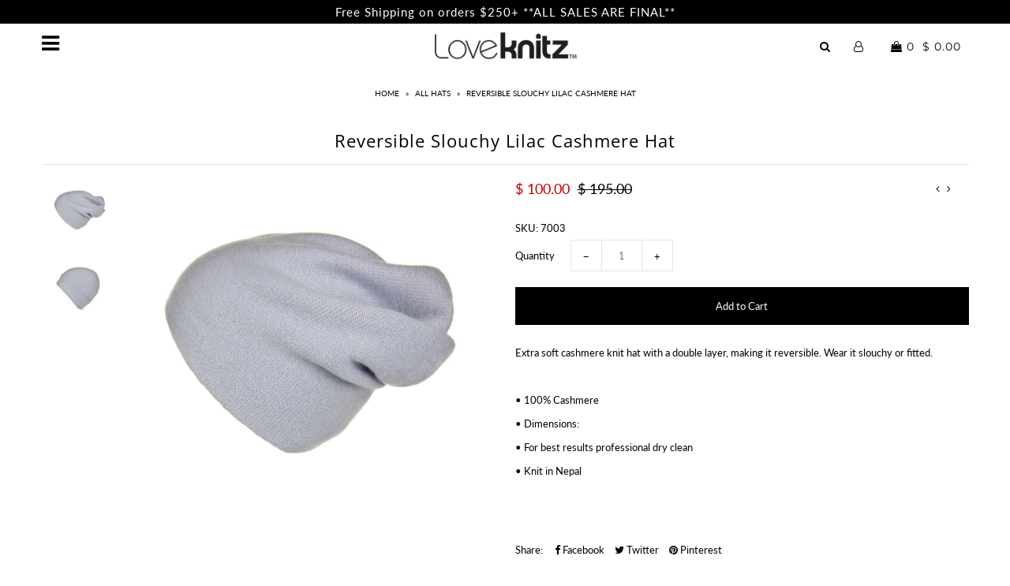

--- FILE ---
content_type: text/html; charset=utf-8
request_url: https://www.loveknitz.com/collections/all-hats/products/reversible-slouchy-lilac-hat
body_size: 28167
content:
<!DOCTYPE html>
<!--[if lt IE 7 ]><html class="ie ie6" lang="en"> <![endif]-->
<!--[if IE 7 ]><html class="ie ie7" lang="en"> <![endif]-->
<!--[if IE 8 ]><html class="ie ie8" lang="en"> <![endif]-->
<!--[if (gte IE 9)|!(IE)]><!--><html lang="en" class="no-js"> <!--<![endif]-->
<head>

  <meta charset="utf-8" />

    
  

  
  

  
  

  
  

  
  

  
  

  
  

  
  

  
  

  
  

  
  

  
  

  
  

  
  

  
  

  
  

  
  

  

  <meta property="og:type" content="product">
  <meta property="og:title" content="Reversible Slouchy Lilac Cashmere Hat">
  <meta property="og:url" content="https://www.loveknitz.com/products/reversible-slouchy-lilac-hat">
  <meta property="og:description" content="Extra soft cashmere knit hat with a double layer, making it reversible. Wear it slouchy or fitted.
 
• 100% Cashmere
• Dimensions: 
• For best results professional dry clean
• Knit in Nepal


 
">
  
    <meta property="og:image" content="http://www.loveknitz.com/cdn/shop/products/Reversible_Slouchy_Lilac_Cashmere_Hat_grande.jpg?v=1527708487">
    <meta property="og:image:secure_url" content="https://www.loveknitz.com/cdn/shop/products/Reversible_Slouchy_Lilac_Cashmere_Hat_grande.jpg?v=1527708487">
  
    <meta property="og:image" content="http://www.loveknitz.com/cdn/shop/products/2016_Love_Knitz_120A_grande.jpg?v=1527708487">
    <meta property="og:image:secure_url" content="https://www.loveknitz.com/cdn/shop/products/2016_Love_Knitz_120A_grande.jpg?v=1527708487">
  
  <meta property="og:price:amount" content="100.00">
  <meta property="og:price:currency" content="USD">

<meta property="og:site_name" content="Loveknitz">



  <meta name="twitter:card" content="summary">


  <meta name="twitter:site" content="@loveknitz_">


  <meta name="twitter:title" content="Reversible Slouchy Lilac Cashmere Hat">
  <meta name="twitter:description" content="Extra soft cashmere knit hat with a double layer, making it reversible. Wear it slouchy or fitted.
 
• 100% Cashmere
• Dimensions: 
• For best results professional dry clean
• Knit in Nepal


 
">
  <meta name="twitter:image" content="https://www.loveknitz.com/cdn/shop/products/Reversible_Slouchy_Lilac_Cashmere_Hat_large.jpg?v=1527708487">
  <meta name="twitter:image:width" content="480">
  <meta name="twitter:image:height" content="480">



  <!-- SEO
================================================== -->

  <title>
    Reversible Slouchy Lilac Cashmere Hat &ndash; Loveknitz
  </title>
  
  <meta name="description" content="Extra soft cashmere knit hat with a double layer, making it reversible. Wear it slouchy or fitted.   • 100% Cashmere • Dimensions:  • For best results professional dry clean • Knit in Nepal  " />
  
  <link rel="canonical" href="https://www.loveknitz.com/products/reversible-slouchy-lilac-hat" />

  <!-- CSS
================================================== -->

  <link href="//www.loveknitz.com/cdn/shop/t/11/assets/stylesheet.css?v=33742678340401153901767113424" rel="stylesheet" type="text/css" media="all" />
  <link href="//www.loveknitz.com/cdn/shop/t/11/assets/queries.css?v=21779256793895650581632845089" rel="stylesheet" type="text/css" media="all" />

  <!-- JS
================================================== -->

  <script src="//ajax.googleapis.com/ajax/libs/jquery/2.2.4/jquery.min.js" type="text/javascript"></script>
  <script src="//www.loveknitz.com/cdn/shop/t/11/assets/eventemitter3.min.js?v=27939738353326123541669760234" type="text/javascript"></script>

  

  <script src="//www.loveknitz.com/cdn/shop/t/11/assets/theme.js?v=147364832824263867091694815131" type="text/javascript"></script>
  <script src="//www.loveknitz.com/cdn/shopifycloud/storefront/assets/themes_support/option_selection-b017cd28.js" type="text/javascript"></script>
  

  <meta name="viewport" content="width=device-width, initial-scale=1">

  
  
  <script>window.performance && window.performance.mark && window.performance.mark('shopify.content_for_header.start');</script><meta name="google-site-verification" content="y502ZEOL0B4fT46w7s70ZJHrG72ruD3cu6tuNKv-_u0">
<meta id="shopify-digital-wallet" name="shopify-digital-wallet" content="/10430954/digital_wallets/dialog">
<meta name="shopify-checkout-api-token" content="2f8693e377b8382ce80ad4a448862976">
<meta id="in-context-paypal-metadata" data-shop-id="10430954" data-venmo-supported="false" data-environment="production" data-locale="en_US" data-paypal-v4="true" data-currency="USD">
<link rel="alternate" hreflang="x-default" href="https://www.loveknitz.com/products/reversible-slouchy-lilac-hat">
<link rel="alternate" hreflang="en" href="https://www.loveknitz.com/products/reversible-slouchy-lilac-hat">
<link rel="alternate" hreflang="de" href="https://www.loveknitz.com/de/products/reversible-slouchy-lilac-hat">
<link rel="alternate" type="application/json+oembed" href="https://www.loveknitz.com/products/reversible-slouchy-lilac-hat.oembed">
<script async="async" src="/checkouts/internal/preloads.js?locale=en-US"></script>
<link rel="preconnect" href="https://shop.app" crossorigin="anonymous">
<script async="async" src="https://shop.app/checkouts/internal/preloads.js?locale=en-US&shop_id=10430954" crossorigin="anonymous"></script>
<script id="apple-pay-shop-capabilities" type="application/json">{"shopId":10430954,"countryCode":"US","currencyCode":"USD","merchantCapabilities":["supports3DS"],"merchantId":"gid:\/\/shopify\/Shop\/10430954","merchantName":"Loveknitz","requiredBillingContactFields":["postalAddress","email"],"requiredShippingContactFields":["postalAddress","email"],"shippingType":"shipping","supportedNetworks":["visa","masterCard","amex","discover","elo","jcb"],"total":{"type":"pending","label":"Loveknitz","amount":"1.00"},"shopifyPaymentsEnabled":true,"supportsSubscriptions":true}</script>
<script id="shopify-features" type="application/json">{"accessToken":"2f8693e377b8382ce80ad4a448862976","betas":["rich-media-storefront-analytics"],"domain":"www.loveknitz.com","predictiveSearch":true,"shopId":10430954,"locale":"en"}</script>
<script>var Shopify = Shopify || {};
Shopify.shop = "loveknitz.myshopify.com";
Shopify.locale = "en";
Shopify.currency = {"active":"USD","rate":"1.0"};
Shopify.country = "US";
Shopify.theme = {"name":"[SB 10.7.20] Live Theme 2.0 with Installments m...","id":120469225561,"schema_name":"Icon","schema_version":"6.4","theme_store_id":686,"role":"main"};
Shopify.theme.handle = "null";
Shopify.theme.style = {"id":null,"handle":null};
Shopify.cdnHost = "www.loveknitz.com/cdn";
Shopify.routes = Shopify.routes || {};
Shopify.routes.root = "/";</script>
<script type="module">!function(o){(o.Shopify=o.Shopify||{}).modules=!0}(window);</script>
<script>!function(o){function n(){var o=[];function n(){o.push(Array.prototype.slice.apply(arguments))}return n.q=o,n}var t=o.Shopify=o.Shopify||{};t.loadFeatures=n(),t.autoloadFeatures=n()}(window);</script>
<script>
  window.ShopifyPay = window.ShopifyPay || {};
  window.ShopifyPay.apiHost = "shop.app\/pay";
  window.ShopifyPay.redirectState = null;
</script>
<script id="shop-js-analytics" type="application/json">{"pageType":"product"}</script>
<script defer="defer" async type="module" src="//www.loveknitz.com/cdn/shopifycloud/shop-js/modules/v2/client.init-shop-cart-sync_C5BV16lS.en.esm.js"></script>
<script defer="defer" async type="module" src="//www.loveknitz.com/cdn/shopifycloud/shop-js/modules/v2/chunk.common_CygWptCX.esm.js"></script>
<script type="module">
  await import("//www.loveknitz.com/cdn/shopifycloud/shop-js/modules/v2/client.init-shop-cart-sync_C5BV16lS.en.esm.js");
await import("//www.loveknitz.com/cdn/shopifycloud/shop-js/modules/v2/chunk.common_CygWptCX.esm.js");

  window.Shopify.SignInWithShop?.initShopCartSync?.({"fedCMEnabled":true,"windoidEnabled":true});

</script>
<script defer="defer" async type="module" src="//www.loveknitz.com/cdn/shopifycloud/shop-js/modules/v2/client.payment-terms_CZxnsJam.en.esm.js"></script>
<script defer="defer" async type="module" src="//www.loveknitz.com/cdn/shopifycloud/shop-js/modules/v2/chunk.common_CygWptCX.esm.js"></script>
<script defer="defer" async type="module" src="//www.loveknitz.com/cdn/shopifycloud/shop-js/modules/v2/chunk.modal_D71HUcav.esm.js"></script>
<script type="module">
  await import("//www.loveknitz.com/cdn/shopifycloud/shop-js/modules/v2/client.payment-terms_CZxnsJam.en.esm.js");
await import("//www.loveknitz.com/cdn/shopifycloud/shop-js/modules/v2/chunk.common_CygWptCX.esm.js");
await import("//www.loveknitz.com/cdn/shopifycloud/shop-js/modules/v2/chunk.modal_D71HUcav.esm.js");

  
</script>
<script>
  window.Shopify = window.Shopify || {};
  if (!window.Shopify.featureAssets) window.Shopify.featureAssets = {};
  window.Shopify.featureAssets['shop-js'] = {"shop-cart-sync":["modules/v2/client.shop-cart-sync_ZFArdW7E.en.esm.js","modules/v2/chunk.common_CygWptCX.esm.js"],"init-fed-cm":["modules/v2/client.init-fed-cm_CmiC4vf6.en.esm.js","modules/v2/chunk.common_CygWptCX.esm.js"],"shop-button":["modules/v2/client.shop-button_tlx5R9nI.en.esm.js","modules/v2/chunk.common_CygWptCX.esm.js"],"shop-cash-offers":["modules/v2/client.shop-cash-offers_DOA2yAJr.en.esm.js","modules/v2/chunk.common_CygWptCX.esm.js","modules/v2/chunk.modal_D71HUcav.esm.js"],"init-windoid":["modules/v2/client.init-windoid_sURxWdc1.en.esm.js","modules/v2/chunk.common_CygWptCX.esm.js"],"shop-toast-manager":["modules/v2/client.shop-toast-manager_ClPi3nE9.en.esm.js","modules/v2/chunk.common_CygWptCX.esm.js"],"init-shop-email-lookup-coordinator":["modules/v2/client.init-shop-email-lookup-coordinator_B8hsDcYM.en.esm.js","modules/v2/chunk.common_CygWptCX.esm.js"],"init-shop-cart-sync":["modules/v2/client.init-shop-cart-sync_C5BV16lS.en.esm.js","modules/v2/chunk.common_CygWptCX.esm.js"],"avatar":["modules/v2/client.avatar_BTnouDA3.en.esm.js"],"pay-button":["modules/v2/client.pay-button_FdsNuTd3.en.esm.js","modules/v2/chunk.common_CygWptCX.esm.js"],"init-customer-accounts":["modules/v2/client.init-customer-accounts_DxDtT_ad.en.esm.js","modules/v2/client.shop-login-button_C5VAVYt1.en.esm.js","modules/v2/chunk.common_CygWptCX.esm.js","modules/v2/chunk.modal_D71HUcav.esm.js"],"init-shop-for-new-customer-accounts":["modules/v2/client.init-shop-for-new-customer-accounts_ChsxoAhi.en.esm.js","modules/v2/client.shop-login-button_C5VAVYt1.en.esm.js","modules/v2/chunk.common_CygWptCX.esm.js","modules/v2/chunk.modal_D71HUcav.esm.js"],"shop-login-button":["modules/v2/client.shop-login-button_C5VAVYt1.en.esm.js","modules/v2/chunk.common_CygWptCX.esm.js","modules/v2/chunk.modal_D71HUcav.esm.js"],"init-customer-accounts-sign-up":["modules/v2/client.init-customer-accounts-sign-up_CPSyQ0Tj.en.esm.js","modules/v2/client.shop-login-button_C5VAVYt1.en.esm.js","modules/v2/chunk.common_CygWptCX.esm.js","modules/v2/chunk.modal_D71HUcav.esm.js"],"shop-follow-button":["modules/v2/client.shop-follow-button_Cva4Ekp9.en.esm.js","modules/v2/chunk.common_CygWptCX.esm.js","modules/v2/chunk.modal_D71HUcav.esm.js"],"checkout-modal":["modules/v2/client.checkout-modal_BPM8l0SH.en.esm.js","modules/v2/chunk.common_CygWptCX.esm.js","modules/v2/chunk.modal_D71HUcav.esm.js"],"lead-capture":["modules/v2/client.lead-capture_Bi8yE_yS.en.esm.js","modules/v2/chunk.common_CygWptCX.esm.js","modules/v2/chunk.modal_D71HUcav.esm.js"],"shop-login":["modules/v2/client.shop-login_D6lNrXab.en.esm.js","modules/v2/chunk.common_CygWptCX.esm.js","modules/v2/chunk.modal_D71HUcav.esm.js"],"payment-terms":["modules/v2/client.payment-terms_CZxnsJam.en.esm.js","modules/v2/chunk.common_CygWptCX.esm.js","modules/v2/chunk.modal_D71HUcav.esm.js"]};
</script>
<script>(function() {
  var isLoaded = false;
  function asyncLoad() {
    if (isLoaded) return;
    isLoaded = true;
    var urls = ["\/\/static.zotabox.com\/c\/7\/c7d0817cce789a86fefe2cf91f19956a\/widgets.js?shop=loveknitz.myshopify.com","https:\/\/afterpay.crucialcommerceapps.com\/appJS?shop=loveknitz.myshopify.com","https:\/\/cks3.amplifiedcdn.com\/ckjs.production.min.js?unique_id=loveknitz.myshopify.com\u0026shop=loveknitz.myshopify.com","https:\/\/ccjs.amplifiedcdn.com\/ccjs.umd.js?unique_id=loveknitz.myshopify.com\u0026shop=loveknitz.myshopify.com"];
    for (var i = 0; i < urls.length; i++) {
      var s = document.createElement('script');
      s.type = 'text/javascript';
      s.async = true;
      s.src = urls[i];
      var x = document.getElementsByTagName('script')[0];
      x.parentNode.insertBefore(s, x);
    }
  };
  if(window.attachEvent) {
    window.attachEvent('onload', asyncLoad);
  } else {
    window.addEventListener('load', asyncLoad, false);
  }
})();</script>
<script id="__st">var __st={"a":10430954,"offset":-21600,"reqid":"819f4c4d-8065-4309-9a56-1b3aa230aa8b-1768739905","pageurl":"www.loveknitz.com\/collections\/all-hats\/products\/reversible-slouchy-lilac-hat","u":"d935ee130ef7","p":"product","rtyp":"product","rid":7910510344};</script>
<script>window.ShopifyPaypalV4VisibilityTracking = true;</script>
<script id="captcha-bootstrap">!function(){'use strict';const t='contact',e='account',n='new_comment',o=[[t,t],['blogs',n],['comments',n],[t,'customer']],c=[[e,'customer_login'],[e,'guest_login'],[e,'recover_customer_password'],[e,'create_customer']],r=t=>t.map((([t,e])=>`form[action*='/${t}']:not([data-nocaptcha='true']) input[name='form_type'][value='${e}']`)).join(','),a=t=>()=>t?[...document.querySelectorAll(t)].map((t=>t.form)):[];function s(){const t=[...o],e=r(t);return a(e)}const i='password',u='form_key',d=['recaptcha-v3-token','g-recaptcha-response','h-captcha-response',i],f=()=>{try{return window.sessionStorage}catch{return}},m='__shopify_v',_=t=>t.elements[u];function p(t,e,n=!1){try{const o=window.sessionStorage,c=JSON.parse(o.getItem(e)),{data:r}=function(t){const{data:e,action:n}=t;return t[m]||n?{data:e,action:n}:{data:t,action:n}}(c);for(const[e,n]of Object.entries(r))t.elements[e]&&(t.elements[e].value=n);n&&o.removeItem(e)}catch(o){console.error('form repopulation failed',{error:o})}}const l='form_type',E='cptcha';function T(t){t.dataset[E]=!0}const w=window,h=w.document,L='Shopify',v='ce_forms',y='captcha';let A=!1;((t,e)=>{const n=(g='f06e6c50-85a8-45c8-87d0-21a2b65856fe',I='https://cdn.shopify.com/shopifycloud/storefront-forms-hcaptcha/ce_storefront_forms_captcha_hcaptcha.v1.5.2.iife.js',D={infoText:'Protected by hCaptcha',privacyText:'Privacy',termsText:'Terms'},(t,e,n)=>{const o=w[L][v],c=o.bindForm;if(c)return c(t,g,e,D).then(n);var r;o.q.push([[t,g,e,D],n]),r=I,A||(h.body.append(Object.assign(h.createElement('script'),{id:'captcha-provider',async:!0,src:r})),A=!0)});var g,I,D;w[L]=w[L]||{},w[L][v]=w[L][v]||{},w[L][v].q=[],w[L][y]=w[L][y]||{},w[L][y].protect=function(t,e){n(t,void 0,e),T(t)},Object.freeze(w[L][y]),function(t,e,n,w,h,L){const[v,y,A,g]=function(t,e,n){const i=e?o:[],u=t?c:[],d=[...i,...u],f=r(d),m=r(i),_=r(d.filter((([t,e])=>n.includes(e))));return[a(f),a(m),a(_),s()]}(w,h,L),I=t=>{const e=t.target;return e instanceof HTMLFormElement?e:e&&e.form},D=t=>v().includes(t);t.addEventListener('submit',(t=>{const e=I(t);if(!e)return;const n=D(e)&&!e.dataset.hcaptchaBound&&!e.dataset.recaptchaBound,o=_(e),c=g().includes(e)&&(!o||!o.value);(n||c)&&t.preventDefault(),c&&!n&&(function(t){try{if(!f())return;!function(t){const e=f();if(!e)return;const n=_(t);if(!n)return;const o=n.value;o&&e.removeItem(o)}(t);const e=Array.from(Array(32),(()=>Math.random().toString(36)[2])).join('');!function(t,e){_(t)||t.append(Object.assign(document.createElement('input'),{type:'hidden',name:u})),t.elements[u].value=e}(t,e),function(t,e){const n=f();if(!n)return;const o=[...t.querySelectorAll(`input[type='${i}']`)].map((({name:t})=>t)),c=[...d,...o],r={};for(const[a,s]of new FormData(t).entries())c.includes(a)||(r[a]=s);n.setItem(e,JSON.stringify({[m]:1,action:t.action,data:r}))}(t,e)}catch(e){console.error('failed to persist form',e)}}(e),e.submit())}));const S=(t,e)=>{t&&!t.dataset[E]&&(n(t,e.some((e=>e===t))),T(t))};for(const o of['focusin','change'])t.addEventListener(o,(t=>{const e=I(t);D(e)&&S(e,y())}));const B=e.get('form_key'),M=e.get(l),P=B&&M;t.addEventListener('DOMContentLoaded',(()=>{const t=y();if(P)for(const e of t)e.elements[l].value===M&&p(e,B);[...new Set([...A(),...v().filter((t=>'true'===t.dataset.shopifyCaptcha))])].forEach((e=>S(e,t)))}))}(h,new URLSearchParams(w.location.search),n,t,e,['guest_login'])})(!0,!0)}();</script>
<script integrity="sha256-4kQ18oKyAcykRKYeNunJcIwy7WH5gtpwJnB7kiuLZ1E=" data-source-attribution="shopify.loadfeatures" defer="defer" src="//www.loveknitz.com/cdn/shopifycloud/storefront/assets/storefront/load_feature-a0a9edcb.js" crossorigin="anonymous"></script>
<script crossorigin="anonymous" defer="defer" src="//www.loveknitz.com/cdn/shopifycloud/storefront/assets/shopify_pay/storefront-65b4c6d7.js?v=20250812"></script>
<script data-source-attribution="shopify.dynamic_checkout.dynamic.init">var Shopify=Shopify||{};Shopify.PaymentButton=Shopify.PaymentButton||{isStorefrontPortableWallets:!0,init:function(){window.Shopify.PaymentButton.init=function(){};var t=document.createElement("script");t.src="https://www.loveknitz.com/cdn/shopifycloud/portable-wallets/latest/portable-wallets.en.js",t.type="module",document.head.appendChild(t)}};
</script>
<script data-source-attribution="shopify.dynamic_checkout.buyer_consent">
  function portableWalletsHideBuyerConsent(e){var t=document.getElementById("shopify-buyer-consent"),n=document.getElementById("shopify-subscription-policy-button");t&&n&&(t.classList.add("hidden"),t.setAttribute("aria-hidden","true"),n.removeEventListener("click",e))}function portableWalletsShowBuyerConsent(e){var t=document.getElementById("shopify-buyer-consent"),n=document.getElementById("shopify-subscription-policy-button");t&&n&&(t.classList.remove("hidden"),t.removeAttribute("aria-hidden"),n.addEventListener("click",e))}window.Shopify?.PaymentButton&&(window.Shopify.PaymentButton.hideBuyerConsent=portableWalletsHideBuyerConsent,window.Shopify.PaymentButton.showBuyerConsent=portableWalletsShowBuyerConsent);
</script>
<script data-source-attribution="shopify.dynamic_checkout.cart.bootstrap">document.addEventListener("DOMContentLoaded",(function(){function t(){return document.querySelector("shopify-accelerated-checkout-cart, shopify-accelerated-checkout")}if(t())Shopify.PaymentButton.init();else{new MutationObserver((function(e,n){t()&&(Shopify.PaymentButton.init(),n.disconnect())})).observe(document.body,{childList:!0,subtree:!0})}}));
</script>
<link id="shopify-accelerated-checkout-styles" rel="stylesheet" media="screen" href="https://www.loveknitz.com/cdn/shopifycloud/portable-wallets/latest/accelerated-checkout-backwards-compat.css" crossorigin="anonymous">
<style id="shopify-accelerated-checkout-cart">
        #shopify-buyer-consent {
  margin-top: 1em;
  display: inline-block;
  width: 100%;
}

#shopify-buyer-consent.hidden {
  display: none;
}

#shopify-subscription-policy-button {
  background: none;
  border: none;
  padding: 0;
  text-decoration: underline;
  font-size: inherit;
  cursor: pointer;
}

#shopify-subscription-policy-button::before {
  box-shadow: none;
}

      </style>

<script>window.performance && window.performance.mark && window.performance.mark('shopify.content_for_header.end');</script>
  <link rel="next" href="/next"/>
  <link rel="prev" href="/prev"/>










<!-- BeginConsistentCartAddon -->  <script>    Shopify.customer_logged_in = false ;  Shopify.customer_email = "" ;  Shopify.log_uuids = true;    </script>  <!-- EndConsistentCartAddon -->

                <!-- BEGIN app block: shopify://apps/seguno-popups/blocks/popup-app-embed/f53bd66f-9a20-4ce2-ae2e-ccbd0148bd4b --><meta property="seguno:shop-id" content="10430954" />


<!-- END app block --><script src="https://cdn.shopify.com/extensions/0199c427-df3e-7dbf-8171-b4fecbfad766/popup-11/assets/popup.js" type="text/javascript" defer="defer"></script>
<link href="https://monorail-edge.shopifysvc.com" rel="dns-prefetch">
<script>(function(){if ("sendBeacon" in navigator && "performance" in window) {try {var session_token_from_headers = performance.getEntriesByType('navigation')[0].serverTiming.find(x => x.name == '_s').description;} catch {var session_token_from_headers = undefined;}var session_cookie_matches = document.cookie.match(/_shopify_s=([^;]*)/);var session_token_from_cookie = session_cookie_matches && session_cookie_matches.length === 2 ? session_cookie_matches[1] : "";var session_token = session_token_from_headers || session_token_from_cookie || "";function handle_abandonment_event(e) {var entries = performance.getEntries().filter(function(entry) {return /monorail-edge.shopifysvc.com/.test(entry.name);});if (!window.abandonment_tracked && entries.length === 0) {window.abandonment_tracked = true;var currentMs = Date.now();var navigation_start = performance.timing.navigationStart;var payload = {shop_id: 10430954,url: window.location.href,navigation_start,duration: currentMs - navigation_start,session_token,page_type: "product"};window.navigator.sendBeacon("https://monorail-edge.shopifysvc.com/v1/produce", JSON.stringify({schema_id: "online_store_buyer_site_abandonment/1.1",payload: payload,metadata: {event_created_at_ms: currentMs,event_sent_at_ms: currentMs}}));}}window.addEventListener('pagehide', handle_abandonment_event);}}());</script>
<script id="web-pixels-manager-setup">(function e(e,d,r,n,o){if(void 0===o&&(o={}),!Boolean(null===(a=null===(i=window.Shopify)||void 0===i?void 0:i.analytics)||void 0===a?void 0:a.replayQueue)){var i,a;window.Shopify=window.Shopify||{};var t=window.Shopify;t.analytics=t.analytics||{};var s=t.analytics;s.replayQueue=[],s.publish=function(e,d,r){return s.replayQueue.push([e,d,r]),!0};try{self.performance.mark("wpm:start")}catch(e){}var l=function(){var e={modern:/Edge?\/(1{2}[4-9]|1[2-9]\d|[2-9]\d{2}|\d{4,})\.\d+(\.\d+|)|Firefox\/(1{2}[4-9]|1[2-9]\d|[2-9]\d{2}|\d{4,})\.\d+(\.\d+|)|Chrom(ium|e)\/(9{2}|\d{3,})\.\d+(\.\d+|)|(Maci|X1{2}).+ Version\/(15\.\d+|(1[6-9]|[2-9]\d|\d{3,})\.\d+)([,.]\d+|)( \(\w+\)|)( Mobile\/\w+|) Safari\/|Chrome.+OPR\/(9{2}|\d{3,})\.\d+\.\d+|(CPU[ +]OS|iPhone[ +]OS|CPU[ +]iPhone|CPU IPhone OS|CPU iPad OS)[ +]+(15[._]\d+|(1[6-9]|[2-9]\d|\d{3,})[._]\d+)([._]\d+|)|Android:?[ /-](13[3-9]|1[4-9]\d|[2-9]\d{2}|\d{4,})(\.\d+|)(\.\d+|)|Android.+Firefox\/(13[5-9]|1[4-9]\d|[2-9]\d{2}|\d{4,})\.\d+(\.\d+|)|Android.+Chrom(ium|e)\/(13[3-9]|1[4-9]\d|[2-9]\d{2}|\d{4,})\.\d+(\.\d+|)|SamsungBrowser\/([2-9]\d|\d{3,})\.\d+/,legacy:/Edge?\/(1[6-9]|[2-9]\d|\d{3,})\.\d+(\.\d+|)|Firefox\/(5[4-9]|[6-9]\d|\d{3,})\.\d+(\.\d+|)|Chrom(ium|e)\/(5[1-9]|[6-9]\d|\d{3,})\.\d+(\.\d+|)([\d.]+$|.*Safari\/(?![\d.]+ Edge\/[\d.]+$))|(Maci|X1{2}).+ Version\/(10\.\d+|(1[1-9]|[2-9]\d|\d{3,})\.\d+)([,.]\d+|)( \(\w+\)|)( Mobile\/\w+|) Safari\/|Chrome.+OPR\/(3[89]|[4-9]\d|\d{3,})\.\d+\.\d+|(CPU[ +]OS|iPhone[ +]OS|CPU[ +]iPhone|CPU IPhone OS|CPU iPad OS)[ +]+(10[._]\d+|(1[1-9]|[2-9]\d|\d{3,})[._]\d+)([._]\d+|)|Android:?[ /-](13[3-9]|1[4-9]\d|[2-9]\d{2}|\d{4,})(\.\d+|)(\.\d+|)|Mobile Safari.+OPR\/([89]\d|\d{3,})\.\d+\.\d+|Android.+Firefox\/(13[5-9]|1[4-9]\d|[2-9]\d{2}|\d{4,})\.\d+(\.\d+|)|Android.+Chrom(ium|e)\/(13[3-9]|1[4-9]\d|[2-9]\d{2}|\d{4,})\.\d+(\.\d+|)|Android.+(UC? ?Browser|UCWEB|U3)[ /]?(15\.([5-9]|\d{2,})|(1[6-9]|[2-9]\d|\d{3,})\.\d+)\.\d+|SamsungBrowser\/(5\.\d+|([6-9]|\d{2,})\.\d+)|Android.+MQ{2}Browser\/(14(\.(9|\d{2,})|)|(1[5-9]|[2-9]\d|\d{3,})(\.\d+|))(\.\d+|)|K[Aa][Ii]OS\/(3\.\d+|([4-9]|\d{2,})\.\d+)(\.\d+|)/},d=e.modern,r=e.legacy,n=navigator.userAgent;return n.match(d)?"modern":n.match(r)?"legacy":"unknown"}(),u="modern"===l?"modern":"legacy",c=(null!=n?n:{modern:"",legacy:""})[u],f=function(e){return[e.baseUrl,"/wpm","/b",e.hashVersion,"modern"===e.buildTarget?"m":"l",".js"].join("")}({baseUrl:d,hashVersion:r,buildTarget:u}),m=function(e){var d=e.version,r=e.bundleTarget,n=e.surface,o=e.pageUrl,i=e.monorailEndpoint;return{emit:function(e){var a=e.status,t=e.errorMsg,s=(new Date).getTime(),l=JSON.stringify({metadata:{event_sent_at_ms:s},events:[{schema_id:"web_pixels_manager_load/3.1",payload:{version:d,bundle_target:r,page_url:o,status:a,surface:n,error_msg:t},metadata:{event_created_at_ms:s}}]});if(!i)return console&&console.warn&&console.warn("[Web Pixels Manager] No Monorail endpoint provided, skipping logging."),!1;try{return self.navigator.sendBeacon.bind(self.navigator)(i,l)}catch(e){}var u=new XMLHttpRequest;try{return u.open("POST",i,!0),u.setRequestHeader("Content-Type","text/plain"),u.send(l),!0}catch(e){return console&&console.warn&&console.warn("[Web Pixels Manager] Got an unhandled error while logging to Monorail."),!1}}}}({version:r,bundleTarget:l,surface:e.surface,pageUrl:self.location.href,monorailEndpoint:e.monorailEndpoint});try{o.browserTarget=l,function(e){var d=e.src,r=e.async,n=void 0===r||r,o=e.onload,i=e.onerror,a=e.sri,t=e.scriptDataAttributes,s=void 0===t?{}:t,l=document.createElement("script"),u=document.querySelector("head"),c=document.querySelector("body");if(l.async=n,l.src=d,a&&(l.integrity=a,l.crossOrigin="anonymous"),s)for(var f in s)if(Object.prototype.hasOwnProperty.call(s,f))try{l.dataset[f]=s[f]}catch(e){}if(o&&l.addEventListener("load",o),i&&l.addEventListener("error",i),u)u.appendChild(l);else{if(!c)throw new Error("Did not find a head or body element to append the script");c.appendChild(l)}}({src:f,async:!0,onload:function(){if(!function(){var e,d;return Boolean(null===(d=null===(e=window.Shopify)||void 0===e?void 0:e.analytics)||void 0===d?void 0:d.initialized)}()){var d=window.webPixelsManager.init(e)||void 0;if(d){var r=window.Shopify.analytics;r.replayQueue.forEach((function(e){var r=e[0],n=e[1],o=e[2];d.publishCustomEvent(r,n,o)})),r.replayQueue=[],r.publish=d.publishCustomEvent,r.visitor=d.visitor,r.initialized=!0}}},onerror:function(){return m.emit({status:"failed",errorMsg:"".concat(f," has failed to load")})},sri:function(e){var d=/^sha384-[A-Za-z0-9+/=]+$/;return"string"==typeof e&&d.test(e)}(c)?c:"",scriptDataAttributes:o}),m.emit({status:"loading"})}catch(e){m.emit({status:"failed",errorMsg:(null==e?void 0:e.message)||"Unknown error"})}}})({shopId: 10430954,storefrontBaseUrl: "https://www.loveknitz.com",extensionsBaseUrl: "https://extensions.shopifycdn.com/cdn/shopifycloud/web-pixels-manager",monorailEndpoint: "https://monorail-edge.shopifysvc.com/unstable/produce_batch",surface: "storefront-renderer",enabledBetaFlags: ["2dca8a86"],webPixelsConfigList: [{"id":"497647705","configuration":"{\"config\":\"{\\\"pixel_id\\\":\\\"AW-589669740\\\",\\\"target_country\\\":\\\"US\\\",\\\"gtag_events\\\":[{\\\"type\\\":\\\"page_view\\\",\\\"action_label\\\":\\\"AW-589669740\\\/Ii0iCIejr94BEOzKlpkC\\\"},{\\\"type\\\":\\\"purchase\\\",\\\"action_label\\\":\\\"AW-589669740\\\/rrClCIqjr94BEOzKlpkC\\\"},{\\\"type\\\":\\\"view_item\\\",\\\"action_label\\\":\\\"AW-589669740\\\/RxdgCI2jr94BEOzKlpkC\\\"},{\\\"type\\\":\\\"add_to_cart\\\",\\\"action_label\\\":\\\"AW-589669740\\\/bqF8CJCjr94BEOzKlpkC\\\"},{\\\"type\\\":\\\"begin_checkout\\\",\\\"action_label\\\":\\\"AW-589669740\\\/qD26CJOjr94BEOzKlpkC\\\"},{\\\"type\\\":\\\"search\\\",\\\"action_label\\\":\\\"AW-589669740\\\/2A8aCJajr94BEOzKlpkC\\\"},{\\\"type\\\":\\\"add_payment_info\\\",\\\"action_label\\\":\\\"AW-589669740\\\/T-fvCJmjr94BEOzKlpkC\\\"}],\\\"enable_monitoring_mode\\\":false}\"}","eventPayloadVersion":"v1","runtimeContext":"OPEN","scriptVersion":"b2a88bafab3e21179ed38636efcd8a93","type":"APP","apiClientId":1780363,"privacyPurposes":[],"dataSharingAdjustments":{"protectedCustomerApprovalScopes":["read_customer_address","read_customer_email","read_customer_name","read_customer_personal_data","read_customer_phone"]}},{"id":"180944985","configuration":"{\"pixel_id\":\"128357891190158\",\"pixel_type\":\"facebook_pixel\",\"metaapp_system_user_token\":\"-\"}","eventPayloadVersion":"v1","runtimeContext":"OPEN","scriptVersion":"ca16bc87fe92b6042fbaa3acc2fbdaa6","type":"APP","apiClientId":2329312,"privacyPurposes":["ANALYTICS","MARKETING","SALE_OF_DATA"],"dataSharingAdjustments":{"protectedCustomerApprovalScopes":["read_customer_address","read_customer_email","read_customer_name","read_customer_personal_data","read_customer_phone"]}},{"id":"78774361","eventPayloadVersion":"v1","runtimeContext":"LAX","scriptVersion":"1","type":"CUSTOM","privacyPurposes":["ANALYTICS"],"name":"Google Analytics tag (migrated)"},{"id":"shopify-app-pixel","configuration":"{}","eventPayloadVersion":"v1","runtimeContext":"STRICT","scriptVersion":"0450","apiClientId":"shopify-pixel","type":"APP","privacyPurposes":["ANALYTICS","MARKETING"]},{"id":"shopify-custom-pixel","eventPayloadVersion":"v1","runtimeContext":"LAX","scriptVersion":"0450","apiClientId":"shopify-pixel","type":"CUSTOM","privacyPurposes":["ANALYTICS","MARKETING"]}],isMerchantRequest: false,initData: {"shop":{"name":"Loveknitz","paymentSettings":{"currencyCode":"USD"},"myshopifyDomain":"loveknitz.myshopify.com","countryCode":"US","storefrontUrl":"https:\/\/www.loveknitz.com"},"customer":null,"cart":null,"checkout":null,"productVariants":[{"price":{"amount":100.0,"currencyCode":"USD"},"product":{"title":"Reversible Slouchy Lilac Cashmere Hat","vendor":"Loveknitz","id":"7910510344","untranslatedTitle":"Reversible Slouchy Lilac Cashmere Hat","url":"\/products\/reversible-slouchy-lilac-hat","type":"Hat"},"id":"25871758792","image":{"src":"\/\/www.loveknitz.com\/cdn\/shop\/products\/Reversible_Slouchy_Lilac_Cashmere_Hat.jpg?v=1527708487"},"sku":"7003","title":"Default Title","untranslatedTitle":"Default Title"}],"purchasingCompany":null},},"https://www.loveknitz.com/cdn","fcfee988w5aeb613cpc8e4bc33m6693e112",{"modern":"","legacy":""},{"shopId":"10430954","storefrontBaseUrl":"https:\/\/www.loveknitz.com","extensionBaseUrl":"https:\/\/extensions.shopifycdn.com\/cdn\/shopifycloud\/web-pixels-manager","surface":"storefront-renderer","enabledBetaFlags":"[\"2dca8a86\"]","isMerchantRequest":"false","hashVersion":"fcfee988w5aeb613cpc8e4bc33m6693e112","publish":"custom","events":"[[\"page_viewed\",{}],[\"product_viewed\",{\"productVariant\":{\"price\":{\"amount\":100.0,\"currencyCode\":\"USD\"},\"product\":{\"title\":\"Reversible Slouchy Lilac Cashmere Hat\",\"vendor\":\"Loveknitz\",\"id\":\"7910510344\",\"untranslatedTitle\":\"Reversible Slouchy Lilac Cashmere Hat\",\"url\":\"\/products\/reversible-slouchy-lilac-hat\",\"type\":\"Hat\"},\"id\":\"25871758792\",\"image\":{\"src\":\"\/\/www.loveknitz.com\/cdn\/shop\/products\/Reversible_Slouchy_Lilac_Cashmere_Hat.jpg?v=1527708487\"},\"sku\":\"7003\",\"title\":\"Default Title\",\"untranslatedTitle\":\"Default Title\"}}]]"});</script><script>
  window.ShopifyAnalytics = window.ShopifyAnalytics || {};
  window.ShopifyAnalytics.meta = window.ShopifyAnalytics.meta || {};
  window.ShopifyAnalytics.meta.currency = 'USD';
  var meta = {"product":{"id":7910510344,"gid":"gid:\/\/shopify\/Product\/7910510344","vendor":"Loveknitz","type":"Hat","handle":"reversible-slouchy-lilac-hat","variants":[{"id":25871758792,"price":10000,"name":"Reversible Slouchy Lilac Cashmere Hat","public_title":null,"sku":"7003"}],"remote":false},"page":{"pageType":"product","resourceType":"product","resourceId":7910510344,"requestId":"819f4c4d-8065-4309-9a56-1b3aa230aa8b-1768739905"}};
  for (var attr in meta) {
    window.ShopifyAnalytics.meta[attr] = meta[attr];
  }
</script>
<script class="analytics">
  (function () {
    var customDocumentWrite = function(content) {
      var jquery = null;

      if (window.jQuery) {
        jquery = window.jQuery;
      } else if (window.Checkout && window.Checkout.$) {
        jquery = window.Checkout.$;
      }

      if (jquery) {
        jquery('body').append(content);
      }
    };

    var hasLoggedConversion = function(token) {
      if (token) {
        return document.cookie.indexOf('loggedConversion=' + token) !== -1;
      }
      return false;
    }

    var setCookieIfConversion = function(token) {
      if (token) {
        var twoMonthsFromNow = new Date(Date.now());
        twoMonthsFromNow.setMonth(twoMonthsFromNow.getMonth() + 2);

        document.cookie = 'loggedConversion=' + token + '; expires=' + twoMonthsFromNow;
      }
    }

    var trekkie = window.ShopifyAnalytics.lib = window.trekkie = window.trekkie || [];
    if (trekkie.integrations) {
      return;
    }
    trekkie.methods = [
      'identify',
      'page',
      'ready',
      'track',
      'trackForm',
      'trackLink'
    ];
    trekkie.factory = function(method) {
      return function() {
        var args = Array.prototype.slice.call(arguments);
        args.unshift(method);
        trekkie.push(args);
        return trekkie;
      };
    };
    for (var i = 0; i < trekkie.methods.length; i++) {
      var key = trekkie.methods[i];
      trekkie[key] = trekkie.factory(key);
    }
    trekkie.load = function(config) {
      trekkie.config = config || {};
      trekkie.config.initialDocumentCookie = document.cookie;
      var first = document.getElementsByTagName('script')[0];
      var script = document.createElement('script');
      script.type = 'text/javascript';
      script.onerror = function(e) {
        var scriptFallback = document.createElement('script');
        scriptFallback.type = 'text/javascript';
        scriptFallback.onerror = function(error) {
                var Monorail = {
      produce: function produce(monorailDomain, schemaId, payload) {
        var currentMs = new Date().getTime();
        var event = {
          schema_id: schemaId,
          payload: payload,
          metadata: {
            event_created_at_ms: currentMs,
            event_sent_at_ms: currentMs
          }
        };
        return Monorail.sendRequest("https://" + monorailDomain + "/v1/produce", JSON.stringify(event));
      },
      sendRequest: function sendRequest(endpointUrl, payload) {
        // Try the sendBeacon API
        if (window && window.navigator && typeof window.navigator.sendBeacon === 'function' && typeof window.Blob === 'function' && !Monorail.isIos12()) {
          var blobData = new window.Blob([payload], {
            type: 'text/plain'
          });

          if (window.navigator.sendBeacon(endpointUrl, blobData)) {
            return true;
          } // sendBeacon was not successful

        } // XHR beacon

        var xhr = new XMLHttpRequest();

        try {
          xhr.open('POST', endpointUrl);
          xhr.setRequestHeader('Content-Type', 'text/plain');
          xhr.send(payload);
        } catch (e) {
          console.log(e);
        }

        return false;
      },
      isIos12: function isIos12() {
        return window.navigator.userAgent.lastIndexOf('iPhone; CPU iPhone OS 12_') !== -1 || window.navigator.userAgent.lastIndexOf('iPad; CPU OS 12_') !== -1;
      }
    };
    Monorail.produce('monorail-edge.shopifysvc.com',
      'trekkie_storefront_load_errors/1.1',
      {shop_id: 10430954,
      theme_id: 120469225561,
      app_name: "storefront",
      context_url: window.location.href,
      source_url: "//www.loveknitz.com/cdn/s/trekkie.storefront.cd680fe47e6c39ca5d5df5f0a32d569bc48c0f27.min.js"});

        };
        scriptFallback.async = true;
        scriptFallback.src = '//www.loveknitz.com/cdn/s/trekkie.storefront.cd680fe47e6c39ca5d5df5f0a32d569bc48c0f27.min.js';
        first.parentNode.insertBefore(scriptFallback, first);
      };
      script.async = true;
      script.src = '//www.loveknitz.com/cdn/s/trekkie.storefront.cd680fe47e6c39ca5d5df5f0a32d569bc48c0f27.min.js';
      first.parentNode.insertBefore(script, first);
    };
    trekkie.load(
      {"Trekkie":{"appName":"storefront","development":false,"defaultAttributes":{"shopId":10430954,"isMerchantRequest":null,"themeId":120469225561,"themeCityHash":"4448074719941327695","contentLanguage":"en","currency":"USD","eventMetadataId":"f7675dcb-0529-4b70-beb9-c95d2ec4e0b4"},"isServerSideCookieWritingEnabled":true,"monorailRegion":"shop_domain","enabledBetaFlags":["65f19447"]},"Session Attribution":{},"S2S":{"facebookCapiEnabled":true,"source":"trekkie-storefront-renderer","apiClientId":580111}}
    );

    var loaded = false;
    trekkie.ready(function() {
      if (loaded) return;
      loaded = true;

      window.ShopifyAnalytics.lib = window.trekkie;

      var originalDocumentWrite = document.write;
      document.write = customDocumentWrite;
      try { window.ShopifyAnalytics.merchantGoogleAnalytics.call(this); } catch(error) {};
      document.write = originalDocumentWrite;

      window.ShopifyAnalytics.lib.page(null,{"pageType":"product","resourceType":"product","resourceId":7910510344,"requestId":"819f4c4d-8065-4309-9a56-1b3aa230aa8b-1768739905","shopifyEmitted":true});

      var match = window.location.pathname.match(/checkouts\/(.+)\/(thank_you|post_purchase)/)
      var token = match? match[1]: undefined;
      if (!hasLoggedConversion(token)) {
        setCookieIfConversion(token);
        window.ShopifyAnalytics.lib.track("Viewed Product",{"currency":"USD","variantId":25871758792,"productId":7910510344,"productGid":"gid:\/\/shopify\/Product\/7910510344","name":"Reversible Slouchy Lilac Cashmere Hat","price":"100.00","sku":"7003","brand":"Loveknitz","variant":null,"category":"Hat","nonInteraction":true,"remote":false},undefined,undefined,{"shopifyEmitted":true});
      window.ShopifyAnalytics.lib.track("monorail:\/\/trekkie_storefront_viewed_product\/1.1",{"currency":"USD","variantId":25871758792,"productId":7910510344,"productGid":"gid:\/\/shopify\/Product\/7910510344","name":"Reversible Slouchy Lilac Cashmere Hat","price":"100.00","sku":"7003","brand":"Loveknitz","variant":null,"category":"Hat","nonInteraction":true,"remote":false,"referer":"https:\/\/www.loveknitz.com\/collections\/all-hats\/products\/reversible-slouchy-lilac-hat"});
      }
    });


        var eventsListenerScript = document.createElement('script');
        eventsListenerScript.async = true;
        eventsListenerScript.src = "//www.loveknitz.com/cdn/shopifycloud/storefront/assets/shop_events_listener-3da45d37.js";
        document.getElementsByTagName('head')[0].appendChild(eventsListenerScript);

})();</script>
  <script>
  if (!window.ga || (window.ga && typeof window.ga !== 'function')) {
    window.ga = function ga() {
      (window.ga.q = window.ga.q || []).push(arguments);
      if (window.Shopify && window.Shopify.analytics && typeof window.Shopify.analytics.publish === 'function') {
        window.Shopify.analytics.publish("ga_stub_called", {}, {sendTo: "google_osp_migration"});
      }
      console.error("Shopify's Google Analytics stub called with:", Array.from(arguments), "\nSee https://help.shopify.com/manual/promoting-marketing/pixels/pixel-migration#google for more information.");
    };
    if (window.Shopify && window.Shopify.analytics && typeof window.Shopify.analytics.publish === 'function') {
      window.Shopify.analytics.publish("ga_stub_initialized", {}, {sendTo: "google_osp_migration"});
    }
  }
</script>
<script
  defer
  src="https://www.loveknitz.com/cdn/shopifycloud/perf-kit/shopify-perf-kit-3.0.4.min.js"
  data-application="storefront-renderer"
  data-shop-id="10430954"
  data-render-region="gcp-us-central1"
  data-page-type="product"
  data-theme-instance-id="120469225561"
  data-theme-name="Icon"
  data-theme-version="6.4"
  data-monorail-region="shop_domain"
  data-resource-timing-sampling-rate="10"
  data-shs="true"
  data-shs-beacon="true"
  data-shs-export-with-fetch="true"
  data-shs-logs-sample-rate="1"
  data-shs-beacon-endpoint="https://www.loveknitz.com/api/collect"
></script>
</head>
            

<body class="gridlock shifter-left product">
  <style>
    html, body{
    	overflow-x: hidden;
    }  
  </style>
  
  <div id="CartDrawer" class="drawer drawer--right">
  <div class="drawer__header">
    <div class="table-cell">
    <h3>My Cart</h3>
    </div>
    <div class="table-cell">
    <span class="drawer__close js-drawer-close">
        Close
    </span>
    </div>
  </div>
  <div id="CartContainer"></div>
</div>

  
  <div class="shifter-page  is-moved-by-drawer" id="PageContainer">
    <div id="shopify-section-header" class="shopify-section"><header class="scrollheader" data-section-id="header">
  <div class="topbar">
    <div class="row">

      <div class=" desktop-12 tablet-6 mobile-3" id="banner-message">
        
          <a href="">Free Shipping on orders $250+  **ALL SALES ARE FINAL**</a>
        
      </div>

      
      <!-- Shown on Mobile Only -->
<ul id="cart" class="mobile-3 tablet-6 mobile-only">
  <li>
    <span class="shifter-handle">
      <i class="fa fa-bars" aria-hidden="true"></i>
    </span>
  </li>
  <li class="seeks">
    <a id="inline" href="#search_popup" class="open_popup">
      <i class="fa fa-search" aria-hidden="true"></i>
    </a>
    
  </li>
  
    <li class="cust">
      
        <a href="/account/login">
          <i class="fa fa-user-o" aria-hidden="true"></i>
        </a>
      
    </li>
  
  <li>
    <a href="/cart" class="site-header__cart-toggle js-drawer-open-right" aria-controls="CartDrawer" aria-expanded="false">
      <span class="cart-words">My Cart</span>
      &nbsp;<i class="fa fa-shopping-bag" aria-hidden="true"></i>
      <span class="CartCount">0</span>
    </a>
  </li>
</ul>

    </div>
  </div>
  <div id="navigation">
    <div class="row">
      <div class="nav-container desktop-12 tablet-6 mobile-3">
        


        <nav class=" nav-left desktop-5 tablet-1 ">
          
            <span class="shifter-handle">
              <i class="fa fa-bars fa-2x" aria-hidden="true"></i>
            </span>
          
        </nav>

        
          <div id="logo" class="desktop-2 tablet-6 mobile-3">
            
<a href="/">
                <img src="//www.loveknitz.com/cdn/shop/files/checkout_logo_6_400x.png?v=1613572339" itemprop="logo">
              </a>
            
          </div>
        

        
          <ul id="cart" class="desktop-5 tablet-3 mobile-hide right">

            <li class="seeks">
              <a id="inline" href="#search_popup" class="open_popup">
                <i class="fa fa-search" aria-hidden="true"></i>
              </a>
              
            </li>

            
              <li class="cust">
                
                  <a href="/account/login">
                    <i class="fa fa-user-o" aria-hidden="true"></i>
                  </a>
                
              </li>
            
            <li>
              <a href="/cart" class="site-header__cart-toggle js-drawer-open-right" aria-controls="CartDrawer" aria-expanded="false">
                <span class="cart-words"></span>
        			&nbsp;<i class="fa fa-shopping-bag" aria-hidden="true"></i>
                <span class="CartCount">0</span>
                &nbsp;<span class="CartCost"><span class="money"><span bss-b2b-cart-total-price>$ 0.00</span></span></span>
              </a>
            </li>
          </ul>
        

      </div>
    </div>
  </div>
</header>
<div id="phantom"></div>


<style>
  
    @media screen and ( min-width: 740px ) {
      #logo img { max-width: 180px; }
    }
  
  
  
  
    #logo { text-align: center !important; }
    #logo a { float: none; }
  
  

  
    .topbar { text-align: center !important; }
  
  

  .topbar {
    font-size: 15px;
  }
  .topbar,
  .topbar a {
    color: #ffffff;
  }
  .topbar ul#cart li a {
    font-size: 15px;
  }
  .topbar select.currency-picker {
    font-size: 15px;
  }
  #logo a {
    font-size: 36px;
    text-transform: uppercase;
    font-weight: 700;
  }
</style>


</div>
    <div class="page-wrap">
      
      <div id="content" class="row">
        
        
<div id="breadcrumb" class="desktop-12 tablet-6 mobile-3">
  <a href="/" class="homepage-link" title="Home">Home</a>
  
  
  <span class="separator">&raquo;</span>
  
  
  <a href="/collections/all-hats" title="">All Hats</a>
  
  
  <span class="separator">&raquo;</span>
  <span class="page-title">Reversible Slouchy Lilac Cashmere Hat</span>
  
</div>

<div class="clear"></div>

        
        
<!-- spurit_po-added -->
<script>
	var SPOParams = {
		"id" : "c3a5ce6cf570fe07d6e3345b26d28fdd",
        "s3Root" : "//s3.amazonaws.com/shopify-apps/pre-order",
		"apiScript" : "//www.loveknitz.com/cdn/shopifycloud/storefront/assets/themes_support/api.jquery-7ab1a3a4.js",
        "product" : {            "id":7910510344,            "handle":"reversible-slouchy-lilac-hat",            "title":"Reversible Slouchy Lilac Cashmere Hat",            "variants":[{"id":25871758792,"title":"Default Title","inventory_quantity":"3","inventory_management":"shopify","inventory_policy":"deny"}]        },
		"hideAddToCartButton" : false,
		"addToCartButtonSelector" : "form[action='/cart/add'] [type=submit]"
	};
</script>
<script src="//s3.amazonaws.com/shopify-apps/pre-order/js/common.js" defer></script>


<!-- /spurit_po-added -->
<div id="shopify-section-product-template" class="shopify-section">

<div id="product-7910510344"
  class="product-page product-template" data-section-type="product-section" data-section-id="product-template">

  <meta itemprop="name" content="Reversible Slouchy Lilac Cashmere Hat">
  <meta itemprop="url" content="https://www.loveknitz.com/products/reversible-slouchy-lilac-hat">
  <meta itemprop="image" content="//www.loveknitz.com/cdn/shop/products/Reversible_Slouchy_Lilac_Cashmere_Hat_800x.jpg?v=1527708487">

  <div class="section-title desktop-12 mobile-3">
    <h1>Reversible Slouchy Lilac Cashmere Hat</h1>
  </div>
  <div class="product-photos desktop-6 mobile-3" data-product-gallery>







<div class="product-main-images desktop-10">
  <div class="product-image-container" style="padding-bottom: 100.0%;" >
    
      

      <div class="product-main-image selected" data-image-id="18574968904">
        <img id="7910510344" class="product__image lazyload lazyload-fade"
          data-src="//www.loveknitz.com/cdn/shop/products/Reversible_Slouchy_Lilac_Cashmere_Hat_{width}x.jpg?v=1527708487"
          data-sizes="auto"
          data-zoom-src="//www.loveknitz.com/cdn/shop/products/Reversible_Slouchy_Lilac_Cashmere_Hat_{width}x.jpg?v=1527708487"
          alt="Reversible Slouchy Lilac Cashmere Hat, Hat - Loveknitz">

        <noscript>
          <img id="7910510344" src="//www.loveknitz.com/cdn/shop/products/Reversible_Slouchy_Lilac_Cashmere_Hat_800x.jpg?v=1527708487" alt='Reversible Slouchy Lilac Cashmere Hat, Hat - Loveknitz'/>
        </noscript>
      </div>
    
      

      <div class="product-main-image " data-image-id="16479212808">
        <img id="7910510344" class="product__image lazyload lazyload-fade"
          data-src="//www.loveknitz.com/cdn/shop/products/2016_Love_Knitz_120A_{width}x.jpg?v=1527708487"
          data-sizes="auto"
          data-zoom-src="//www.loveknitz.com/cdn/shop/products/2016_Love_Knitz_120A_{width}x.jpg?v=1527708487"
          alt="Reversible Slouchy Lilac Cashmere Hat, Hat - Loveknitz">

        <noscript>
          <img id="7910510344" src="//www.loveknitz.com/cdn/shop/products/2016_Love_Knitz_120A_800x.jpg?v=1527708487" alt='Reversible Slouchy Lilac Cashmere Hat, Hat - Loveknitz'/>
        </noscript>
      </div>
    
  </div>
</div>


  <div id="thumbnail-gallery" class="product-thumbnails desktop-2">
    
      
        

        <div class="product-thumbnail selected" data-image-id="18574968904">
          <img class="lazyload lazyload-fade"
            data-src="//www.loveknitz.com/cdn/shop/products/Reversible_Slouchy_Lilac_Cashmere_Hat_{width}x.jpg?v=1527708487"
            data-sizes="auto"
            data-image-id="18574968904"
            alt="Reversible Slouchy Lilac Cashmere Hat, Hat - Loveknitz">

          <noscript>
            <img class="product-thumbnail" src="//www.loveknitz.com/cdn/shop/products/Reversible_Slouchy_Lilac_Cashmere_Hat_100x.jpg?v=1527708487" alt="Reversible Slouchy Lilac Cashmere Hat, Hat - Loveknitz" />
          </noscript>
        </div>
      
        

        <div class="product-thumbnail " data-image-id="16479212808">
          <img class="lazyload lazyload-fade"
            data-src="//www.loveknitz.com/cdn/shop/products/2016_Love_Knitz_120A_{width}x.jpg?v=1527708487"
            data-sizes="auto"
            data-image-id="16479212808"
            alt="Reversible Slouchy Lilac Cashmere Hat, Hat - Loveknitz">

          <noscript>
            <img class="product-thumbnail" src="//www.loveknitz.com/cdn/shop/products/2016_Love_Knitz_120A_100x.jpg?v=1527708487" alt="Reversible Slouchy Lilac Cashmere Hat, Hat - Loveknitz" />
          </noscript>
        </div>
      
    
  </div>


</div>
  <div class="product-right desktop-6 mobile-3">
  
    
  <form method="post" action="/cart/add" id="product_form_7910510344" accept-charset="UTF-8" class="shopify-product-form" enctype="multipart/form-data" data-product-form="{ &quot;money_format&quot;: &quot;$ {{amount}}&quot;, &quot;enable_history&quot;: true, &quot;currency_switcher_enabled&quot;: false, &quot;sold_out&quot;: &quot;Sold Out&quot;, &quot;button&quot;: &quot;Add to Cart&quot;, &quot;unavailable&quot;: &quot;Unavailable&quot; }"><input type="hidden" name="form_type" value="product" /><input type="hidden" name="utf8" value="✓" />
    
    
      <shopify-payment-terms variant-id="25871758792" shopify-meta="{&quot;type&quot;:&quot;product&quot;,&quot;currency_code&quot;:&quot;USD&quot;,&quot;country_code&quot;:&quot;US&quot;,&quot;variants&quot;:[{&quot;id&quot;:25871758792,&quot;price_per_term&quot;:&quot;$ 25.00&quot;,&quot;full_price&quot;:&quot;$ 100.00&quot;,&quot;eligible&quot;:true,&quot;available&quot;:true,&quot;number_of_payment_terms&quot;:4}],&quot;min_price&quot;:&quot;$ 35.00&quot;,&quot;max_price&quot;:&quot;$ 30,000.00&quot;,&quot;financing_plans&quot;:[{&quot;min_price&quot;:&quot;$ 35.00&quot;,&quot;max_price&quot;:&quot;$ 49.99&quot;,&quot;terms&quot;:[{&quot;apr&quot;:0,&quot;loan_type&quot;:&quot;split_pay&quot;,&quot;installments_count&quot;:2}]},{&quot;min_price&quot;:&quot;$ 50.00&quot;,&quot;max_price&quot;:&quot;$ 149.99&quot;,&quot;terms&quot;:[{&quot;apr&quot;:0,&quot;loan_type&quot;:&quot;split_pay&quot;,&quot;installments_count&quot;:4},{&quot;apr&quot;:0,&quot;loan_type&quot;:&quot;interest&quot;,&quot;installments_count&quot;:3}]},{&quot;min_price&quot;:&quot;$ 50.00&quot;,&quot;max_price&quot;:&quot;$ 49.99&quot;,&quot;terms&quot;:[{&quot;apr&quot;:0,&quot;loan_type&quot;:&quot;split_pay&quot;,&quot;installments_count&quot;:4}]},{&quot;min_price&quot;:&quot;$ 150.00&quot;,&quot;max_price&quot;:&quot;$ 999.99&quot;,&quot;terms&quot;:[{&quot;apr&quot;:0,&quot;loan_type&quot;:&quot;split_pay&quot;,&quot;installments_count&quot;:4},{&quot;apr&quot;:0,&quot;loan_type&quot;:&quot;interest&quot;,&quot;installments_count&quot;:6}]},{&quot;min_price&quot;:&quot;$ 150.00&quot;,&quot;max_price&quot;:&quot;$ 999.99&quot;,&quot;terms&quot;:[{&quot;apr&quot;:0,&quot;loan_type&quot;:&quot;split_pay&quot;,&quot;installments_count&quot;:4},{&quot;apr&quot;:15,&quot;loan_type&quot;:&quot;interest&quot;,&quot;installments_count&quot;:3},{&quot;apr&quot;:15,&quot;loan_type&quot;:&quot;interest&quot;,&quot;installments_count&quot;:6},{&quot;apr&quot;:15,&quot;loan_type&quot;:&quot;interest&quot;,&quot;installments_count&quot;:12}]},{&quot;min_price&quot;:&quot;$ 1,000.00&quot;,&quot;max_price&quot;:&quot;$ 30,000.00&quot;,&quot;terms&quot;:[{&quot;apr&quot;:15,&quot;loan_type&quot;:&quot;interest&quot;,&quot;installments_count&quot;:3},{&quot;apr&quot;:15,&quot;loan_type&quot;:&quot;interest&quot;,&quot;installments_count&quot;:6},{&quot;apr&quot;:15,&quot;loan_type&quot;:&quot;interest&quot;,&quot;installments_count&quot;:12}]}],&quot;installments_buyer_prequalification_enabled&quot;:false,&quot;seller_id&quot;:231104}" ux-mode="iframe" show-new-buyer-incentive="false"></shopify-payment-terms>
    

  <script class="product-json" type="application/json">
    {"id":7910510344,"title":"Reversible Slouchy Lilac Cashmere Hat","handle":"reversible-slouchy-lilac-hat","description":"\u003cp\u003eExtra soft cashmere knit hat with a double layer, making it reversible. Wear it slouchy or fitted.\u003c\/p\u003e\n\u003cp\u003e \u003c\/p\u003e\n\u003cp\u003e\u003cspan class=\"Apple-tab-span\"\u003e\u003c\/span\u003e•\u003cspan class=\"Apple-tab-span\"\u003e \u003c\/span\u003e100% Cashmere\u003c\/p\u003e\n\u003cp\u003e\u003cspan class=\"Apple-tab-span\"\u003e\u003c\/span\u003e•\u003cspan class=\"Apple-tab-span\"\u003e \u003c\/span\u003eDimensions: \u003c\/p\u003e\n\u003cp\u003e\u003cspan class=\"Apple-tab-span\"\u003e\u003c\/span\u003e• \u003cspan class=\"Apple-tab-span\"\u003e\u003c\/span\u003eFor best results professional dry clean\u003c\/p\u003e\n\u003cp\u003e\u003cspan class=\"Apple-tab-span\"\u003e\u003c\/span\u003e•\u003cspan class=\"Apple-tab-span\"\u003e \u003c\/span\u003eKnit in Nepal\u003c\/p\u003e\n\u003cdiv class=\"delivery-message-main l3\"\u003e\u003cbr\u003e\u003c\/div\u003e\n\u003cdiv class=\"delivery-message-secondary l4\"\u003e\n\u003cp\u003e \u003c\/p\u003e\n\u003c\/div\u003e","published_at":"2016-10-03T22:59:00-05:00","created_at":"2016-10-03T23:03:26-05:00","vendor":"Loveknitz","type":"Hat","tags":[],"price":10000,"price_min":10000,"price_max":10000,"available":true,"price_varies":false,"compare_at_price":19500,"compare_at_price_min":19500,"compare_at_price_max":19500,"compare_at_price_varies":false,"variants":[{"id":25871758792,"title":"Default Title","option1":"Default Title","option2":null,"option3":null,"sku":"7003","requires_shipping":true,"taxable":true,"featured_image":null,"available":true,"name":"Reversible Slouchy Lilac Cashmere Hat","public_title":null,"options":["Default Title"],"price":10000,"weight":198,"compare_at_price":19500,"inventory_quantity":3,"inventory_management":"shopify","inventory_policy":"deny","barcode":"10007003","requires_selling_plan":false,"selling_plan_allocations":[]}],"images":["\/\/www.loveknitz.com\/cdn\/shop\/products\/Reversible_Slouchy_Lilac_Cashmere_Hat.jpg?v=1527708487","\/\/www.loveknitz.com\/cdn\/shop\/products\/2016_Love_Knitz_120A.jpg?v=1527708487"],"featured_image":"\/\/www.loveknitz.com\/cdn\/shop\/products\/Reversible_Slouchy_Lilac_Cashmere_Hat.jpg?v=1527708487","options":["Title"],"media":[{"alt":"Reversible Slouchy Lilac Cashmere Hat, Hat - Loveknitz","id":103531741273,"position":1,"preview_image":{"aspect_ratio":1.0,"height":2048,"width":2048,"src":"\/\/www.loveknitz.com\/cdn\/shop\/products\/Reversible_Slouchy_Lilac_Cashmere_Hat.jpg?v=1527708487"},"aspect_ratio":1.0,"height":2048,"media_type":"image","src":"\/\/www.loveknitz.com\/cdn\/shop\/products\/Reversible_Slouchy_Lilac_Cashmere_Hat.jpg?v=1527708487","width":2048},{"alt":"Reversible Slouchy Lilac Cashmere Hat, Hat - Loveknitz","id":103531774041,"position":2,"preview_image":{"aspect_ratio":1.0,"height":2048,"width":2048,"src":"\/\/www.loveknitz.com\/cdn\/shop\/products\/2016_Love_Knitz_120A.jpg?v=1527708487"},"aspect_ratio":1.0,"height":2048,"media_type":"image","src":"\/\/www.loveknitz.com\/cdn\/shop\/products\/2016_Love_Knitz_120A.jpg?v=1527708487","width":2048}],"requires_selling_plan":false,"selling_plan_groups":[],"content":"\u003cp\u003eExtra soft cashmere knit hat with a double layer, making it reversible. Wear it slouchy or fitted.\u003c\/p\u003e\n\u003cp\u003e \u003c\/p\u003e\n\u003cp\u003e\u003cspan class=\"Apple-tab-span\"\u003e\u003c\/span\u003e•\u003cspan class=\"Apple-tab-span\"\u003e \u003c\/span\u003e100% Cashmere\u003c\/p\u003e\n\u003cp\u003e\u003cspan class=\"Apple-tab-span\"\u003e\u003c\/span\u003e•\u003cspan class=\"Apple-tab-span\"\u003e \u003c\/span\u003eDimensions: \u003c\/p\u003e\n\u003cp\u003e\u003cspan class=\"Apple-tab-span\"\u003e\u003c\/span\u003e• \u003cspan class=\"Apple-tab-span\"\u003e\u003c\/span\u003eFor best results professional dry clean\u003c\/p\u003e\n\u003cp\u003e\u003cspan class=\"Apple-tab-span\"\u003e\u003c\/span\u003e•\u003cspan class=\"Apple-tab-span\"\u003e \u003c\/span\u003eKnit in Nepal\u003c\/p\u003e\n\u003cdiv class=\"delivery-message-main l3\"\u003e\u003cbr\u003e\u003c\/div\u003e\n\u003cdiv class=\"delivery-message-secondary l4\"\u003e\n\u003cp\u003e \u003c\/p\u003e\n\u003c\/div\u003e"}
  </script>

  <!-- collection breadcrumbs -->
  
    <div class="desktop-1 right mobile-hide">
      
        <a href="/collections/all-hats/products/reversible-slouchy-black-cashmere-hat-with-gold-heart-1" title=""><i class="fa fa-angle-left" aria-hidden="true"></i></a>
      
        &nbsp;
        
        <a href="/collections/all-hats/products/reversible-slouchy-grey-hat" title=""><i class="fa fa-angle-right" aria-hidden="true"></i></a>
      
    </div>
  

  <div class="product-description">

    
<div id="product-price">
      <span class="product-price" itemprop="price">
        <span class="onsale bss-b2b-product-id="7910510344" bss-b2b-product-price bss-b2b-product-min-price rv-html="item.price | money"><span bss-b2b-product-id="7910510344" bss-b2b-product-handle="reversible-slouchy-lilac-hat" bss-b2b-variant-id="" bss-b2b-product-price>$ 100.00</span></span>
      </span>
      
        <span class="was">
          <span  bss-b2b-product-id="7910510344" data-sale-price bss-b2b-product-price bss-b2b-product-parent-price class="money" >$ 195.00</span>
        </span>
      
    </div><div class="clear"></div>

    

    
     <select id="product-select-7910510344" name="id" style="display: none;">
       
         <option value="25871758792" selected="selected">
           Default Title - <span bss-b2b-product-id="7910510344" bss-b2b-product-handle="reversible-slouchy-lilac-hat" bss-b2b-variant-id="25871758792" bss-b2b-variant-price>$ 100.00</span>
         </option>
       
     </select>
    

    
      <div class="sku">
        <label style="display: inline-block; line-height: 1.6em;">SKU:</label> <span class="variant_sku">7003</span>
      </div><div class="clear"></div>
    
<div class="product-qty selector-wrapper">
        <label for="quantity">Quantity</label>
        <input min="1" type="number" class="quantity" name="quantity" value="1" />
      </div>
      <div class="product-add">
        <input id="AddToCart" type="submit" name="button" class="add" value="Add to Cart" />
      </div>
    

    

  </div>
<input type="hidden" name="product-id" value="7910510344" /><input type="hidden" name="section-id" value="product-template" /></form>

    <div class="clear"></div>

    <div class="rte">
      <p>Extra soft cashmere knit hat with a double layer, making it reversible. Wear it slouchy or fitted.</p>
<p> </p>
<p><span class="Apple-tab-span"></span>•<span class="Apple-tab-span"> </span>100% Cashmere</p>
<p><span class="Apple-tab-span"></span>•<span class="Apple-tab-span"> </span>Dimensions: </p>
<p><span class="Apple-tab-span"></span>• <span class="Apple-tab-span"></span>For best results professional dry clean</p>
<p><span class="Apple-tab-span"></span>•<span class="Apple-tab-span"> </span>Knit in Nepal</p>
<div class="delivery-message-main l3"><br></div>
<div class="delivery-message-secondary l4">
<p> </p>
</div>
    </div><div class="clear"></div><div class="desc">
        <div class="share-icons">
  <label>Share:</label>
  <a title="Share on Facebook" href="//www.facebook.com/sharer.php?u=https://www.loveknitz.com/products/reversible-slouchy-lilac-hat" class="facebook" target="_blank"><i class="fa fa-facebook" aria-hidden="true"></i> Facebook</a>
  <a title="Share on Twitter"  href="//twitter.com/home?status=https://www.loveknitz.com/products/reversible-slouchy-lilac-hat via @https://twitter.com/loveknitz_" title="Share on Twitter" target="_blank" class="twitter"><i class="fa fa-twitter" aria-hidden="true"></i> Twitter</a>

  

  
    <a title="Share on Pinterest" target="blank" href="//pinterest.com/pin/create/button/?url=https://www.loveknitz.com/products/reversible-slouchy-lilac-hat&amp;media=http://www.loveknitz.com/cdn/shop/products/Reversible_Slouchy_Lilac_Cashmere_Hat_1024x1024.jpg?v=1527708487" title="Pin This Product" class="pinterest"><i class="fa fa-pinterest" aria-hidden="true"></i> Pinterest</a>
  
</div>

      </div></div>

  <div class="clear"></div>

  
    




<div class="desktop-12 mobile-3" id="related">

  <h4>More in this Collection</h4>


  <div class="collection-carousel">
    
    
      
        

          
          

          <div class="lazyOwl" data-alpha="Reversible Slouchy Blush Cashmere Hat" data-price="10000">
            <a href="/collections/all-hats/products/reversible-slouchy-cashmere-hat" title="Reversible Slouchy Blush Cashmere Hat">
                <img class="lazyload lazyload-fade"
                  src="//www.loveknitz.com/cdn/shop/products/5H4A2369_100x.jpg?v=1672883866"
                  data-src="//www.loveknitz.com/cdn/shop/products/5H4A2369_{width}x.jpg?v=1672883866"
                  data-sizes="auto"
                  data-image-id=""
                  alt="Reversible Slouchy Lilac Cashmere Hat">

                <noscript>
                  <img
                  src="//www.loveknitz.com/cdn/shop/products/5H4A2369_large.jpg?v=1672883866"
                  alt='Reversible Slouchy Lilac Cashmere Hat'
                  data-image-id="" />
                </noscript>
            </a>
            <div class="product-details">
              <a href="/collections/all-hats/products/reversible-slouchy-cashmere-hat">
                <h3>Reversible Slouchy Blush Cashmere Hat</h3>
                
                  <h4>Loveknitz</h4>
                
              </a>
              <div class="price">
                
                  <div class="onsale">
                    <span class="money">$ 100.00</span>
                  </div>
                  <div class="was">
                  <span class="money">$ 195.00</span>
                  </div>
                
              </div>

            </div>
          </div>
        
      
    
      
        

          
          

          <div class="lazyOwl" data-alpha="Reversible Slouchy Gold Cashmere Hat" data-price="10000">
            <a href="/collections/all-hats/products/reversible-slouchy-bronze-cashmere-hat" title="Reversible Slouchy Gold Cashmere Hat">
                <img class="lazyload lazyload-fade"
                  src="//www.loveknitz.com/cdn/shop/products/5H4A2330_100x.jpg?v=1672878597"
                  data-src="//www.loveknitz.com/cdn/shop/products/5H4A2330_{width}x.jpg?v=1672878597"
                  data-sizes="auto"
                  data-image-id=""
                  alt="Reversible Slouchy Lilac Cashmere Hat">

                <noscript>
                  <img
                  src="//www.loveknitz.com/cdn/shop/products/5H4A2330_large.jpg?v=1672878597"
                  alt='Reversible Slouchy Lilac Cashmere Hat'
                  data-image-id="" />
                </noscript>
            </a>
            <div class="product-details">
              <a href="/collections/all-hats/products/reversible-slouchy-bronze-cashmere-hat">
                <h3>Reversible Slouchy Gold Cashmere Hat</h3>
                
                  <h4>Loveknitz</h4>
                
              </a>
              <div class="price">
                
                  <div class="onsale">
                    <span class="money">$ 100.00</span>
                  </div>
                  <div class="was">
                  <span class="money">$ 195.00</span>
                  </div>
                
              </div>

            </div>
          </div>
        
      
    
      
        

          
          

          <div class="lazyOwl" data-alpha="Reversible Slouchy Purple Cashmere Hat with Orange Heart" data-price="10000">
            <a href="/collections/all-hats/products/reversible-slouchy-purple-cashmere-hat-with-orange-heart" title="Reversible Slouchy Purple Cashmere Hat with Orange Heart">
                <img class="lazyload lazyload-fade"
                  src="//www.loveknitz.com/cdn/shop/products/5H4A2490_100x.jpg?v=1672879615"
                  data-src="//www.loveknitz.com/cdn/shop/products/5H4A2490_{width}x.jpg?v=1672879615"
                  data-sizes="auto"
                  data-image-id=""
                  alt="Reversible Slouchy Lilac Cashmere Hat">

                <noscript>
                  <img
                  src="//www.loveknitz.com/cdn/shop/products/5H4A2490_large.jpg?v=1672879615"
                  alt='Reversible Slouchy Lilac Cashmere Hat'
                  data-image-id="" />
                </noscript>
            </a>
            <div class="product-details">
              <a href="/collections/all-hats/products/reversible-slouchy-purple-cashmere-hat-with-orange-heart">
                <h3>Reversible Slouchy Purple Cashmere Hat with Orange Heart</h3>
                
                  <h4>Loveknitz</h4>
                
              </a>
              <div class="price">
                
                  <div class="onsale">
                    <span class="money">$ 100.00</span>
                  </div>
                  <div class="was">
                  <span class="money">$ 195.00</span>
                  </div>
                
              </div>

            </div>
          </div>
        
      
    
      
        

          
          

          <div class="lazyOwl" data-alpha="Reversible Slouchy Teal Cashmere Hat" data-price="10000">
            <a href="/collections/all-hats/products/reversible-slouchy-teal-cashmere-hat" title="Reversible Slouchy Teal Cashmere Hat">
                <img class="lazyload lazyload-fade"
                  src="//www.loveknitz.com/cdn/shop/products/5H4A2459_100x.jpg?v=1672878709"
                  data-src="//www.loveknitz.com/cdn/shop/products/5H4A2459_{width}x.jpg?v=1672878709"
                  data-sizes="auto"
                  data-image-id=""
                  alt="Reversible Slouchy Lilac Cashmere Hat">

                <noscript>
                  <img
                  src="//www.loveknitz.com/cdn/shop/products/5H4A2459_large.jpg?v=1672878709"
                  alt='Reversible Slouchy Lilac Cashmere Hat'
                  data-image-id="" />
                </noscript>
            </a>
            <div class="product-details">
              <a href="/collections/all-hats/products/reversible-slouchy-teal-cashmere-hat">
                <h3>Reversible Slouchy Teal Cashmere Hat</h3>
                
                  <h4>Loveknitz</h4>
                
              </a>
              <div class="price">
                
                  <div class="onsale">
                    <span class="money">$ 100.00</span>
                  </div>
                  <div class="was">
                  <span class="money">$ 195.00</span>
                  </div>
                
              </div>

            </div>
          </div>
        
      
    
      
        

          
          

          <div class="lazyOwl" data-alpha="Fold-Over Ribbed Ivory Cashmere Hat" data-price="10000">
            <a href="/collections/all-hats/products/fold-over-ivory-ribbed" title="Fold-Over Ribbed Ivory Cashmere Hat">
                <img class="lazyload lazyload-fade"
                  src="//www.loveknitz.com/cdn/shop/products/5H4A2551_100x.jpg?v=1672878971"
                  data-src="//www.loveknitz.com/cdn/shop/products/5H4A2551_{width}x.jpg?v=1672878971"
                  data-sizes="auto"
                  data-image-id=""
                  alt="Reversible Slouchy Lilac Cashmere Hat">

                <noscript>
                  <img
                  src="//www.loveknitz.com/cdn/shop/products/5H4A2551_large.jpg?v=1672878971"
                  alt='Reversible Slouchy Lilac Cashmere Hat'
                  data-image-id="" />
                </noscript>
            </a>
            <div class="product-details">
              <a href="/collections/all-hats/products/fold-over-ivory-ribbed">
                <h3>Fold-Over Ribbed Ivory Cashmere Hat</h3>
                
                  <h4>Loveknitz</h4>
                
              </a>
              <div class="price">
                
                  <div class="onsale">
                    <span class="money">$ 100.00</span>
                  </div>
                  <div class="was">
                  <span class="money">$ 195.00</span>
                  </div>
                
              </div>

            </div>
          </div>
        
      
    
      
        

          
          

          <div class="lazyOwl" data-alpha="Fold-Over Ribbed Caramel Cashmere Hat" data-price="10000">
            <a href="/collections/all-hats/products/fold-over-ribbed-hat-caramel" title="Fold-Over Ribbed Caramel Cashmere Hat">
                <img class="lazyload lazyload-fade"
                  src="//www.loveknitz.com/cdn/shop/products/5H4A2542_100x.jpg?v=1672878919"
                  data-src="//www.loveknitz.com/cdn/shop/products/5H4A2542_{width}x.jpg?v=1672878919"
                  data-sizes="auto"
                  data-image-id=""
                  alt="Reversible Slouchy Lilac Cashmere Hat">

                <noscript>
                  <img
                  src="//www.loveknitz.com/cdn/shop/products/5H4A2542_large.jpg?v=1672878919"
                  alt='Reversible Slouchy Lilac Cashmere Hat'
                  data-image-id="" />
                </noscript>
            </a>
            <div class="product-details">
              <a href="/collections/all-hats/products/fold-over-ribbed-hat-caramel">
                <h3>Fold-Over Ribbed Caramel Cashmere Hat</h3>
                
                  <h4>Loveknitz</h4>
                
              </a>
              <div class="price">
                
                  <div class="onsale">
                    <span class="money">$ 100.00</span>
                  </div>
                  <div class="was">
                  <span class="money">$ 195.00</span>
                  </div>
                
              </div>

            </div>
          </div>
        
      
    
      
        

          
          

          <div class="lazyOwl" data-alpha="Fold-Over Ribbed Fuchsia Cashmere Hat" data-price="10000">
            <a href="/collections/all-hats/products/fold-over-ribbed-hat-fuchsia" title="Fold-Over Ribbed Fuchsia Cashmere Hat">
                <img class="lazyload lazyload-fade"
                  src="//www.loveknitz.com/cdn/shop/products/5H4A2539_100x.jpg?v=1672878888"
                  data-src="//www.loveknitz.com/cdn/shop/products/5H4A2539_{width}x.jpg?v=1672878888"
                  data-sizes="auto"
                  data-image-id=""
                  alt="Reversible Slouchy Lilac Cashmere Hat">

                <noscript>
                  <img
                  src="//www.loveknitz.com/cdn/shop/products/5H4A2539_large.jpg?v=1672878888"
                  alt='Reversible Slouchy Lilac Cashmere Hat'
                  data-image-id="" />
                </noscript>
            </a>
            <div class="product-details">
              <a href="/collections/all-hats/products/fold-over-ribbed-hat-fuchsia">
                <h3>Fold-Over Ribbed Fuchsia Cashmere Hat</h3>
                
                  <h4>Loveknitz</h4>
                
              </a>
              <div class="price">
                
                  <div class="onsale">
                    <span class="money">$ 100.00</span>
                  </div>
                  <div class="was">
                  <span class="money">$ 195.00</span>
                  </div>
                
              </div>

            </div>
          </div>
        
      
    
      
        

          
          

          <div class="lazyOwl" data-alpha="Fold-Over Ribbed Grey Cashmere Hat" data-price="10000">
            <a href="/collections/all-hats/products/fold-over-grey-ribbed" title="Fold-Over Ribbed Grey Cashmere Hat">
                <img class="lazyload lazyload-fade"
                  src="//www.loveknitz.com/cdn/shop/products/5H4A2317_100x.jpg?v=1672879095"
                  data-src="//www.loveknitz.com/cdn/shop/products/5H4A2317_{width}x.jpg?v=1672879095"
                  data-sizes="auto"
                  data-image-id=""
                  alt="Reversible Slouchy Lilac Cashmere Hat">

                <noscript>
                  <img
                  src="//www.loveknitz.com/cdn/shop/products/5H4A2317_large.jpg?v=1672879095"
                  alt='Reversible Slouchy Lilac Cashmere Hat'
                  data-image-id="" />
                </noscript>
            </a>
            <div class="product-details">
              <a href="/collections/all-hats/products/fold-over-grey-ribbed">
                <h3>Fold-Over Ribbed Grey Cashmere Hat</h3>
                
                  <h4>Loveknitz</h4>
                
              </a>
              <div class="price">
                
                  <div class="onsale">
                    <span class="money">$ 100.00</span>
                  </div>
                  <div class="was">
                  <span class="money">$ 195.00</span>
                  </div>
                
              </div>

            </div>
          </div>
        
      
    
      
        

          
          

          <div class="lazyOwl" data-alpha="Ribbed Sand Cashmere Hat" data-price="10000">
            <a href="/collections/all-hats/products/ribbed-sand-hat" title="Ribbed Sand Cashmere Hat">
                <img class="lazyload lazyload-fade"
                  src="//www.loveknitz.com/cdn/shop/products/5H4A2322_100x.jpg?v=1672879144"
                  data-src="//www.loveknitz.com/cdn/shop/products/5H4A2322_{width}x.jpg?v=1672879144"
                  data-sizes="auto"
                  data-image-id=""
                  alt="Reversible Slouchy Lilac Cashmere Hat">

                <noscript>
                  <img
                  src="//www.loveknitz.com/cdn/shop/products/5H4A2322_large.jpg?v=1672879144"
                  alt='Reversible Slouchy Lilac Cashmere Hat'
                  data-image-id="" />
                </noscript>
            </a>
            <div class="product-details">
              <a href="/collections/all-hats/products/ribbed-sand-hat">
                <h3>Ribbed Sand Cashmere Hat</h3>
                
                  <h4>Loveknitz</h4>
                
              </a>
              <div class="price">
                
                  <div class="onsale">
                    <span class="money">$ 100.00</span>
                  </div>
                  <div class="was">
                  <span class="money">$ 195.00</span>
                  </div>
                
              </div>

            </div>
          </div>
        
      
    
      
        

          
          

          <div class="lazyOwl" data-alpha="Ribbed Seafoam Cashmere Hat" data-price="10000">
            <a href="/collections/all-hats/products/ribbed-seafoam-cashmere-hat" title="Ribbed Seafoam Cashmere Hat">
                <img class="lazyload lazyload-fade"
                  src="//www.loveknitz.com/cdn/shop/products/5H4A2527_100x.jpg?v=1672879217"
                  data-src="//www.loveknitz.com/cdn/shop/products/5H4A2527_{width}x.jpg?v=1672879217"
                  data-sizes="auto"
                  data-image-id=""
                  alt="Reversible Slouchy Lilac Cashmere Hat">

                <noscript>
                  <img
                  src="//www.loveknitz.com/cdn/shop/products/5H4A2527_large.jpg?v=1672879217"
                  alt='Reversible Slouchy Lilac Cashmere Hat'
                  data-image-id="" />
                </noscript>
            </a>
            <div class="product-details">
              <a href="/collections/all-hats/products/ribbed-seafoam-cashmere-hat">
                <h3>Ribbed Seafoam Cashmere Hat</h3>
                
                  <h4>Loveknitz</h4>
                
              </a>
              <div class="price">
                
                  <div class="onsale">
                    <span class="money">$ 100.00</span>
                  </div>
                  <div class="was">
                  <span class="money">$ 195.00</span>
                  </div>
                
              </div>

            </div>
          </div>
        
      
    
      
        

          
          

          <div class="lazyOwl" data-alpha="Ribbed Fuchsia Cashmere Hat" data-price="10000">
            <a href="/collections/all-hats/products/ribbed-fuchsia-cashmere-hat" title="Ribbed Fuchsia Cashmere Hat">
                <img class="lazyload lazyload-fade"
                  src="//www.loveknitz.com/cdn/shop/products/5H4A2531_100x.jpg?v=1672878775"
                  data-src="//www.loveknitz.com/cdn/shop/products/5H4A2531_{width}x.jpg?v=1672878775"
                  data-sizes="auto"
                  data-image-id=""
                  alt="Reversible Slouchy Lilac Cashmere Hat">

                <noscript>
                  <img
                  src="//www.loveknitz.com/cdn/shop/products/5H4A2531_large.jpg?v=1672878775"
                  alt='Reversible Slouchy Lilac Cashmere Hat'
                  data-image-id="" />
                </noscript>
            </a>
            <div class="product-details">
              <a href="/collections/all-hats/products/ribbed-fuchsia-cashmere-hat">
                <h3>Ribbed Fuchsia Cashmere Hat</h3>
                
                  <h4>Loveknitz</h4>
                
              </a>
              <div class="price">
                
                  <div class="onsale">
                    <span class="money">$ 100.00</span>
                  </div>
                  <div class="was">
                  <span class="money">$ 195.00</span>
                  </div>
                
              </div>

            </div>
          </div>
        
      
    
      
        

          
          

          <div class="lazyOwl" data-alpha="Ribbed Red Cashmere Hat" data-price="10000">
            <a href="/collections/all-hats/products/ribbed-red-cashmere-hat" title="Ribbed Red Cashmere Hat">
                <img class="lazyload lazyload-fade"
                  src="//www.loveknitz.com/cdn/shop/products/5H4A2228_100x.jpg?v=1673197608"
                  data-src="//www.loveknitz.com/cdn/shop/products/5H4A2228_{width}x.jpg?v=1673197608"
                  data-sizes="auto"
                  data-image-id=""
                  alt="Reversible Slouchy Lilac Cashmere Hat">

                <noscript>
                  <img
                  src="//www.loveknitz.com/cdn/shop/products/5H4A2228_large.jpg?v=1673197608"
                  alt='Reversible Slouchy Lilac Cashmere Hat'
                  data-image-id="" />
                </noscript>
            </a>
            <div class="product-details">
              <a href="/collections/all-hats/products/ribbed-red-cashmere-hat">
                <h3>Ribbed Red Cashmere Hat</h3>
                
                  <h4>Loveknitz</h4>
                
              </a>
              <div class="price">
                
                  <div class="onsale">
                    <span class="money">$ 100.00</span>
                  </div>
                  <div class="was">
                  <span class="money">$ 195.00</span>
                  </div>
                
              </div>

            </div>
          </div>
        
      
    
      
        

          
          

          <div class="lazyOwl" data-alpha="Ribbed Grey Cashmere Hat" data-price="10000">
            <a href="/collections/all-hats/products/ribbed-hat-1" title="Ribbed Grey Cashmere Hat">
                <img class="lazyload lazyload-fade"
                  src="//www.loveknitz.com/cdn/shop/products/5H4A2532_100x.jpg?v=1672878997"
                  data-src="//www.loveknitz.com/cdn/shop/products/5H4A2532_{width}x.jpg?v=1672878997"
                  data-sizes="auto"
                  data-image-id=""
                  alt="Reversible Slouchy Lilac Cashmere Hat">

                <noscript>
                  <img
                  src="//www.loveknitz.com/cdn/shop/products/5H4A2532_large.jpg?v=1672878997"
                  alt='Reversible Slouchy Lilac Cashmere Hat'
                  data-image-id="" />
                </noscript>
            </a>
            <div class="product-details">
              <a href="/collections/all-hats/products/ribbed-hat-1">
                <h3>Ribbed Grey Cashmere Hat</h3>
                
                  <h4>Loveknitz</h4>
                
              </a>
              <div class="price">
                
                  <div class="onsale">
                    <span class="money">$ 100.00</span>
                  </div>
                  <div class="was">
                  <span class="money">$ 195.00</span>
                  </div>
                
              </div>

            </div>
          </div>
        
      
    
      
        

          
          

          <div class="lazyOwl" data-alpha="Pearl Stitched Silver Pine Cashmere Hat" data-price="10000">
            <a href="/collections/all-hats/products/pearl-stitched-fancy-green-hat" title="Pearl Stitched Silver Pine Cashmere Hat">
                <img class="lazyload lazyload-fade"
                  src="//www.loveknitz.com/cdn/shop/products/5H4A2523_100x.jpg?v=1672884420"
                  data-src="//www.loveknitz.com/cdn/shop/products/5H4A2523_{width}x.jpg?v=1672884420"
                  data-sizes="auto"
                  data-image-id=""
                  alt="Reversible Slouchy Lilac Cashmere Hat">

                <noscript>
                  <img
                  src="//www.loveknitz.com/cdn/shop/products/5H4A2523_large.jpg?v=1672884420"
                  alt='Reversible Slouchy Lilac Cashmere Hat'
                  data-image-id="" />
                </noscript>
            </a>
            <div class="product-details">
              <a href="/collections/all-hats/products/pearl-stitched-fancy-green-hat">
                <h3>Pearl Stitched Silver Pine Cashmere Hat</h3>
                
                  <h4>Loveknitz</h4>
                
              </a>
              <div class="price">
                
                  <div class="onsale">
                    <span class="money">$ 100.00</span>
                  </div>
                  <div class="was">
                  <span class="money">$ 195.00</span>
                  </div>
                
              </div>

            </div>
          </div>
        
      
    
      
        

          
          

          <div class="lazyOwl" data-alpha="Pearl Stitched Blue Ombré Cashmere Hat" data-price="10000">
            <a href="/collections/all-hats/products/pearl-stitched-blue-ombre-hat" title="Pearl Stitched Blue Ombré Cashmere Hat">
                <img class="lazyload lazyload-fade"
                  src="//www.loveknitz.com/cdn/shop/products/5H4A2499_100x.jpg?v=1672879692"
                  data-src="//www.loveknitz.com/cdn/shop/products/5H4A2499_{width}x.jpg?v=1672879692"
                  data-sizes="auto"
                  data-image-id=""
                  alt="Reversible Slouchy Lilac Cashmere Hat">

                <noscript>
                  <img
                  src="//www.loveknitz.com/cdn/shop/products/5H4A2499_large.jpg?v=1672879692"
                  alt='Reversible Slouchy Lilac Cashmere Hat'
                  data-image-id="" />
                </noscript>
            </a>
            <div class="product-details">
              <a href="/collections/all-hats/products/pearl-stitched-blue-ombre-hat">
                <h3>Pearl Stitched Blue Ombré Cashmere Hat</h3>
                
                  <h4>Loveknitz</h4>
                
              </a>
              <div class="price">
                
                  <div class="onsale">
                    <span class="money">$ 100.00</span>
                  </div>
                  <div class="was">
                  <span class="money">$ 195.00</span>
                  </div>
                
              </div>

            </div>
          </div>
        
      
    
      
        

          
          

          <div class="lazyOwl" data-alpha="Pearl Stitched Black Ombré Cashmere Hat" data-price="10000">
            <a href="/collections/all-hats/products/pearl-stitched-black-ombre-hat" title="Pearl Stitched Black Ombré Cashmere Hat">
                <img class="lazyload lazyload-fade"
                  src="//www.loveknitz.com/cdn/shop/products/LisaDiederichPhotography_LoveKnitz-24_100x.jpg?v=1760199213"
                  data-src="//www.loveknitz.com/cdn/shop/products/LisaDiederichPhotography_LoveKnitz-24_{width}x.jpg?v=1760199213"
                  data-sizes="auto"
                  data-image-id=""
                  alt="Reversible Slouchy Lilac Cashmere Hat">

                <noscript>
                  <img
                  src="//www.loveknitz.com/cdn/shop/products/LisaDiederichPhotography_LoveKnitz-24_large.jpg?v=1760199213"
                  alt='Reversible Slouchy Lilac Cashmere Hat'
                  data-image-id="" />
                </noscript>
            </a>
            <div class="product-details">
              <a href="/collections/all-hats/products/pearl-stitched-black-ombre-hat">
                <h3>Pearl Stitched Black Ombré Cashmere Hat</h3>
                
                  <h4>Loveknitz</h4>
                
              </a>
              <div class="price">
                
                  <div class="onsale">
                    <span class="money">$ 100.00</span>
                  </div>
                  <div class="was">
                  <span class="money">$ 195.00</span>
                  </div>
                
              </div>

            </div>
          </div>
        
      
    
      
        

          
          

          <div class="lazyOwl" data-alpha="Blue Ombré Slouchy Cashmere Hat" data-price="10000">
            <a href="/collections/all-hats/products/ombre-slouchy-blue-hat" title="Blue Ombré Slouchy Cashmere Hat">
                <img class="lazyload lazyload-fade"
                  src="//www.loveknitz.com/cdn/shop/products/5H4A2495_a7774db1-b043-4175-9a19-e7ac0f3acc98_100x.jpg?v=1673201859"
                  data-src="//www.loveknitz.com/cdn/shop/products/5H4A2495_a7774db1-b043-4175-9a19-e7ac0f3acc98_{width}x.jpg?v=1673201859"
                  data-sizes="auto"
                  data-image-id=""
                  alt="Reversible Slouchy Lilac Cashmere Hat">

                <noscript>
                  <img
                  src="//www.loveknitz.com/cdn/shop/products/5H4A2495_a7774db1-b043-4175-9a19-e7ac0f3acc98_large.jpg?v=1673201859"
                  alt='Reversible Slouchy Lilac Cashmere Hat'
                  data-image-id="" />
                </noscript>
            </a>
            <div class="product-details">
              <a href="/collections/all-hats/products/ombre-slouchy-blue-hat">
                <h3>Blue Ombré Slouchy Cashmere Hat</h3>
                
                  <h4>Loveknitz</h4>
                
              </a>
              <div class="price">
                
                  <div class="onsale">
                    <span class="money">$ 100.00</span>
                  </div>
                  <div class="was">
                  <span class="money">$ 195.00</span>
                  </div>
                
              </div>

            </div>
          </div>
        
      
    
      
        

          
          

          <div class="lazyOwl" data-alpha="Reversible Slouchy Rose Cashmere Hat with Pink Heart" data-price="10000">
            <a href="/collections/all-hats/products/reversible-slouchy-rose-cashmere-hat-with-pink-heart" title="Reversible Slouchy Rose Cashmere Hat with Pink Heart">
                <img class="lazyload lazyload-fade"
                  src="//www.loveknitz.com/cdn/shop/products/Loveknitz_Shoot_2017May245_b682b6cb-fc8c-4ec8-879e-19e0497d7a3a_100x.JPG?v=1673203542"
                  data-src="//www.loveknitz.com/cdn/shop/products/Loveknitz_Shoot_2017May245_b682b6cb-fc8c-4ec8-879e-19e0497d7a3a_{width}x.JPG?v=1673203542"
                  data-sizes="auto"
                  data-image-id=""
                  alt="Reversible Slouchy Lilac Cashmere Hat">

                <noscript>
                  <img
                  src="//www.loveknitz.com/cdn/shop/products/Loveknitz_Shoot_2017May245_b682b6cb-fc8c-4ec8-879e-19e0497d7a3a_large.JPG?v=1673203542"
                  alt='Reversible Slouchy Lilac Cashmere Hat'
                  data-image-id="" />
                </noscript>
            </a>
            <div class="product-details">
              <a href="/collections/all-hats/products/reversible-slouchy-rose-cashmere-hat-with-pink-heart">
                <h3>Reversible Slouchy Rose Cashmere Hat with Pink Heart</h3>
                
                  <h4>Loveknitz</h4>
                
              </a>
              <div class="price">
                
                  <div class="onsale">
                    <span class="money">$ 100.00</span>
                  </div>
                  <div class="was">
                  <span class="money">$ 195.00</span>
                  </div>
                
              </div>

            </div>
          </div>
        
      
    
      
        

          
          

          <div class="lazyOwl" data-alpha="Black Reversible Slouchy Cashmere Hat with White Rim" data-price="10000">
            <a href="/collections/all-hats/products/black-reversible-slouchy-cashmere-hat-with-ivory-rim" title="Black Reversible Slouchy Cashmere Hat with White Rim">
                <img class="lazyload lazyload-fade"
                  src="//www.loveknitz.com/cdn/shop/products/5H4A2215_100x.jpg?v=1673106524"
                  data-src="//www.loveknitz.com/cdn/shop/products/5H4A2215_{width}x.jpg?v=1673106524"
                  data-sizes="auto"
                  data-image-id=""
                  alt="Reversible Slouchy Lilac Cashmere Hat">

                <noscript>
                  <img
                  src="//www.loveknitz.com/cdn/shop/products/5H4A2215_large.jpg?v=1673106524"
                  alt='Reversible Slouchy Lilac Cashmere Hat'
                  data-image-id="" />
                </noscript>
            </a>
            <div class="product-details">
              <a href="/collections/all-hats/products/black-reversible-slouchy-cashmere-hat-with-ivory-rim">
                <h3>Black Reversible Slouchy Cashmere Hat with White Rim</h3>
                
                  <h4>Loveknitz</h4>
                
              </a>
              <div class="price">
                
                  <div class="onsale">
                    <span class="money">$ 100.00</span>
                  </div>
                  <div class="was">
                  <span class="money">$ 195.00</span>
                  </div>
                
              </div>

            </div>
          </div>
        
      
    
      
        

          
          

          <div class="lazyOwl" data-alpha="Reversible Slouchy Black and Red Striped Cashmere Hat" data-price="10000">
            <a href="/collections/all-hats/products/reversible-slouchy-black-and-red-striped-cashmere-hat" title="Reversible Slouchy Black and Red Striped Cashmere Hat">
                <img class="lazyload lazyload-fade"
                  src="//www.loveknitz.com/cdn/shop/products/211210_OKPHOTO_LoveKnitz_1046_100x.jpg?v=1664551568"
                  data-src="//www.loveknitz.com/cdn/shop/products/211210_OKPHOTO_LoveKnitz_1046_{width}x.jpg?v=1664551568"
                  data-sizes="auto"
                  data-image-id=""
                  alt="Reversible Slouchy Lilac Cashmere Hat">

                <noscript>
                  <img
                  src="//www.loveknitz.com/cdn/shop/products/211210_OKPHOTO_LoveKnitz_1046_large.jpg?v=1664551568"
                  alt='Reversible Slouchy Lilac Cashmere Hat'
                  data-image-id="" />
                </noscript>
            </a>
            <div class="product-details">
              <a href="/collections/all-hats/products/reversible-slouchy-black-and-red-striped-cashmere-hat">
                <h3>Reversible Slouchy Black and Red Striped Cashmere Hat</h3>
                
                  <h4>Loveknitz</h4>
                
              </a>
              <div class="price">
                
                  <div class="onsale">
                    <span class="money">$ 100.00</span>
                  </div>
                  <div class="was">
                  <span class="money">$ 195.00</span>
                  </div>
                
              </div>

            </div>
          </div>
        
      
    
      
        

          
          

          <div class="lazyOwl" data-alpha="Black Ombré Slouchy Cashmere Hat" data-price="10000">
            <a href="/collections/all-hats/products/ombre-slouchy-black-hat" title="Black Ombré Slouchy Cashmere Hat">
                <img class="lazyload lazyload-fade"
                  src="//www.loveknitz.com/cdn/shop/products/211210_OKPHOTO_LoveKnitz_415_100x.jpg?v=1664552438"
                  data-src="//www.loveknitz.com/cdn/shop/products/211210_OKPHOTO_LoveKnitz_415_{width}x.jpg?v=1664552438"
                  data-sizes="auto"
                  data-image-id=""
                  alt="Reversible Slouchy Lilac Cashmere Hat">

                <noscript>
                  <img
                  src="//www.loveknitz.com/cdn/shop/products/211210_OKPHOTO_LoveKnitz_415_large.jpg?v=1664552438"
                  alt='Reversible Slouchy Lilac Cashmere Hat'
                  data-image-id="" />
                </noscript>
            </a>
            <div class="product-details">
              <a href="/collections/all-hats/products/ombre-slouchy-black-hat">
                <h3>Black Ombré Slouchy Cashmere Hat</h3>
                
                  <h4>Loveknitz</h4>
                
              </a>
              <div class="price">
                
                  <div class="onsale">
                    <span class="money">$ 100.00</span>
                  </div>
                  <div class="was">
                  <span class="money">$ 195.00</span>
                  </div>
                
              </div>

            </div>
          </div>
        
      
    
      
        

          
          

          <div class="lazyOwl" data-alpha="Reversible Slouchy Black & White Striped Cashmere Hat" data-price="10000">
            <a href="/collections/all-hats/products/reversible-slouchy-striped-black-cashmere-hat" title="Reversible Slouchy Black &amp; White Striped Cashmere Hat">
                <img class="lazyload lazyload-fade"
                  src="//www.loveknitz.com/cdn/shop/products/5H4A2283_100x.jpg?v=1673200578"
                  data-src="//www.loveknitz.com/cdn/shop/products/5H4A2283_{width}x.jpg?v=1673200578"
                  data-sizes="auto"
                  data-image-id=""
                  alt="Reversible Slouchy Lilac Cashmere Hat">

                <noscript>
                  <img
                  src="//www.loveknitz.com/cdn/shop/products/5H4A2283_large.jpg?v=1673200578"
                  alt='Reversible Slouchy Lilac Cashmere Hat'
                  data-image-id="" />
                </noscript>
            </a>
            <div class="product-details">
              <a href="/collections/all-hats/products/reversible-slouchy-striped-black-cashmere-hat">
                <h3>Reversible Slouchy Black & White Striped Cashmere Hat</h3>
                
                  <h4>Loveknitz</h4>
                
              </a>
              <div class="price">
                
                  <div class="onsale">
                    <span class="money">$ 100.00</span>
                  </div>
                  <div class="was">
                  <span class="money">$ 195.00</span>
                  </div>
                
              </div>

            </div>
          </div>
        
      
    
      
        

          
          

          <div class="lazyOwl" data-alpha="Black Reversible Slouchy Cashmere Hat with Red Rim" data-price="10000">
            <a href="/collections/all-hats/products/black-reversible-slouchy-cashmere-hat-with-red-rim" title="Black Reversible Slouchy Cashmere Hat with Red Rim">
                <img class="lazyload lazyload-fade"
                  src="//www.loveknitz.com/cdn/shop/products/5H4A2198_100x.jpg?v=1673106725"
                  data-src="//www.loveknitz.com/cdn/shop/products/5H4A2198_{width}x.jpg?v=1673106725"
                  data-sizes="auto"
                  data-image-id=""
                  alt="Reversible Slouchy Lilac Cashmere Hat">

                <noscript>
                  <img
                  src="//www.loveknitz.com/cdn/shop/products/5H4A2198_large.jpg?v=1673106725"
                  alt='Reversible Slouchy Lilac Cashmere Hat'
                  data-image-id="" />
                </noscript>
            </a>
            <div class="product-details">
              <a href="/collections/all-hats/products/black-reversible-slouchy-cashmere-hat-with-red-rim">
                <h3>Black Reversible Slouchy Cashmere Hat with Red Rim</h3>
                
                  <h4>Loveknitz</h4>
                
              </a>
              <div class="price">
                
                  <div class="onsale">
                    <span class="money">$ 100.00</span>
                  </div>
                  <div class="was">
                  <span class="money">$ 195.00</span>
                  </div>
                
              </div>

            </div>
          </div>
        
      
    
      
        

          
          

          <div class="lazyOwl" data-alpha="Reversible Slouchy Red Cashmere Hat with Blue Heart" data-price="10000">
            <a href="/collections/all-hats/products/reversible-slouchy-red-cashmere-hat-with-blue-heart" title="Reversible Slouchy Red Cashmere Hat with Blue Heart">
                <img class="lazyload lazyload-fade"
                  src="//www.loveknitz.com/cdn/shop/products/190518_LoveKnits_1119_100x.png?v=1673203154"
                  data-src="//www.loveknitz.com/cdn/shop/products/190518_LoveKnits_1119_{width}x.png?v=1673203154"
                  data-sizes="auto"
                  data-image-id=""
                  alt="Reversible Slouchy Lilac Cashmere Hat">

                <noscript>
                  <img
                  src="//www.loveknitz.com/cdn/shop/products/190518_LoveKnits_1119_large.png?v=1673203154"
                  alt='Reversible Slouchy Lilac Cashmere Hat'
                  data-image-id="" />
                </noscript>
            </a>
            <div class="product-details">
              <a href="/collections/all-hats/products/reversible-slouchy-red-cashmere-hat-with-blue-heart">
                <h3>Reversible Slouchy Red Cashmere Hat with Blue Heart</h3>
                
                  <h4>Loveknitz</h4>
                
              </a>
              <div class="price">
                
                  <div class="onsale">
                    <span class="money">$ 100.00</span>
                  </div>
                  <div class="was">
                  <span class="money">$ 195.00</span>
                  </div>
                
              </div>

            </div>
          </div>
        
      
    
      
        

          
          

          <div class="lazyOwl" data-alpha="Reversible Slouchy Caramel Cashmere Hat with Blue Heart" data-price="10000">
            <a href="/collections/all-hats/products/reversible-slouchy-caramel-cashmere-hat-with-blue-heart" title="Reversible Slouchy Caramel Cashmere Hat with Blue Heart">
                <img class="lazyload lazyload-fade"
                  src="//www.loveknitz.com/cdn/shop/products/190518_LoveKnits_1797_100x.png?v=1579720884"
                  data-src="//www.loveknitz.com/cdn/shop/products/190518_LoveKnits_1797_{width}x.png?v=1579720884"
                  data-sizes="auto"
                  data-image-id=""
                  alt="Reversible Slouchy Lilac Cashmere Hat">

                <noscript>
                  <img
                  src="//www.loveknitz.com/cdn/shop/products/190518_LoveKnits_1797_large.png?v=1579720884"
                  alt='Reversible Slouchy Lilac Cashmere Hat'
                  data-image-id="" />
                </noscript>
            </a>
            <div class="product-details">
              <a href="/collections/all-hats/products/reversible-slouchy-caramel-cashmere-hat-with-blue-heart">
                <h3>Reversible Slouchy Caramel Cashmere Hat with Blue Heart</h3>
                
                  <h4>Loveknitz</h4>
                
              </a>
              <div class="price">
                
                  <div class="onsale">
                    <span class="money">$ 100.00</span>
                  </div>
                  <div class="was">
                  <span class="money">$ 195.00</span>
                  </div>
                
              </div>

            </div>
          </div>
        
      
    
      
        

          
          

          <div class="lazyOwl" data-alpha="Reversible Slouchy Blue and Red Striped Cashmere Hat" data-price="10000">
            <a href="/collections/all-hats/products/reversible-slouchy-blue-and-red-striped-cashmere-hat" title="Reversible Slouchy Blue and Red Striped Cashmere Hat">
                <img class="lazyload lazyload-fade"
                  src="//www.loveknitz.com/cdn/shop/products/Loveknitz_2018_June030Ret_c1ce866b-b8e7-4097-abcb-0fd3f17437ab_100x.jpg?v=1531941799"
                  data-src="//www.loveknitz.com/cdn/shop/products/Loveknitz_2018_June030Ret_c1ce866b-b8e7-4097-abcb-0fd3f17437ab_{width}x.jpg?v=1531941799"
                  data-sizes="auto"
                  data-image-id=""
                  alt="Reversible Slouchy Lilac Cashmere Hat">

                <noscript>
                  <img
                  src="//www.loveknitz.com/cdn/shop/products/Loveknitz_2018_June030Ret_c1ce866b-b8e7-4097-abcb-0fd3f17437ab_large.jpg?v=1531941799"
                  alt='Reversible Slouchy Lilac Cashmere Hat'
                  data-image-id="" />
                </noscript>
            </a>
            <div class="product-details">
              <a href="/collections/all-hats/products/reversible-slouchy-blue-and-red-striped-cashmere-hat">
                <h3>Reversible Slouchy Blue and Red Striped Cashmere Hat</h3>
                
                  <h4>Loveknitz</h4>
                
              </a>
              <div class="price">
                
                  <div class="onsale">
                    <span class="money">$ 100.00</span>
                  </div>
                  <div class="was">
                  <span class="money">$ 195.00</span>
                  </div>
                
              </div>

            </div>
          </div>
        
      
    
      
        

          
          

          <div class="lazyOwl" data-alpha="Reversible Slouchy Black Cashmere Hat with Gold Heart" data-price="10000">
            <a href="/collections/all-hats/products/reversible-slouchy-black-cashmere-hat-with-gold-heart-1" title="Reversible Slouchy Black Cashmere Hat with Gold Heart">
                <img class="lazyload lazyload-fade"
                  src="//www.loveknitz.com/cdn/shop/products/Loveknitz_2017_June034A_b9174361-4f96-4c1f-a72b-b0d09642de19_100x.jpg?v=1527708468"
                  data-src="//www.loveknitz.com/cdn/shop/products/Loveknitz_2017_June034A_b9174361-4f96-4c1f-a72b-b0d09642de19_{width}x.jpg?v=1527708468"
                  data-sizes="auto"
                  data-image-id=""
                  alt="Reversible Slouchy Lilac Cashmere Hat">

                <noscript>
                  <img
                  src="//www.loveknitz.com/cdn/shop/products/Loveknitz_2017_June034A_b9174361-4f96-4c1f-a72b-b0d09642de19_large.jpg?v=1527708468"
                  alt='Reversible Slouchy Lilac Cashmere Hat'
                  data-image-id="" />
                </noscript>
            </a>
            <div class="product-details">
              <a href="/collections/all-hats/products/reversible-slouchy-black-cashmere-hat-with-gold-heart-1">
                <h3>Reversible Slouchy Black Cashmere Hat with Gold Heart</h3>
                
                  <h4>Loveknitz</h4>
                
              </a>
              <div class="price">
                
                  <div class="onsale">
                    <span class="money">$ 100.00</span>
                  </div>
                  <div class="was">
                  <span class="money">$ 195.00</span>
                  </div>
                
              </div>

            </div>
          </div>
        
      
    
      
        
      
    
      
        

          
          

          <div class="lazyOwl" data-alpha="Reversible Slouchy Grey Cashmere Hat" data-price="10000">
            <a href="/collections/all-hats/products/reversible-slouchy-grey-hat" title="Reversible Slouchy Grey Cashmere Hat">
                <img class="lazyload lazyload-fade"
                  src="//www.loveknitz.com/cdn/shop/products/2016_Love_Knitz_118A_100x.jpg?v=1527708484"
                  data-src="//www.loveknitz.com/cdn/shop/products/2016_Love_Knitz_118A_{width}x.jpg?v=1527708484"
                  data-sizes="auto"
                  data-image-id=""
                  alt="Reversible Slouchy Lilac Cashmere Hat">

                <noscript>
                  <img
                  src="//www.loveknitz.com/cdn/shop/products/2016_Love_Knitz_118A_large.jpg?v=1527708484"
                  alt='Reversible Slouchy Lilac Cashmere Hat'
                  data-image-id="" />
                </noscript>
            </a>
            <div class="product-details">
              <a href="/collections/all-hats/products/reversible-slouchy-grey-hat">
                <h3>Reversible Slouchy Grey Cashmere Hat</h3>
                
                  <h4>Loveknitz</h4>
                
              </a>
              <div class="price">
                
                  <div class="onsale">
                    <span class="money">$ 100.00</span>
                  </div>
                  <div class="was">
                  <span class="money">$ 195.00</span>
                  </div>
                
              </div>

            </div>
          </div>
        
      
    
      
        

          
          

          <div class="lazyOwl" data-alpha="Pearl Stitched Light Grey Cashmere Hat" data-price="10000">
            <a href="/collections/all-hats/products/pearl-stitched-light-grey-hat" title="Pearl Stitched Light Grey Cashmere Hat">
                <img class="lazyload lazyload-fade"
                  src="//www.loveknitz.com/cdn/shop/products/2016_Love_Knitz_001A_100x.jpg?v=1527708452"
                  data-src="//www.loveknitz.com/cdn/shop/products/2016_Love_Knitz_001A_{width}x.jpg?v=1527708452"
                  data-sizes="auto"
                  data-image-id=""
                  alt="Reversible Slouchy Lilac Cashmere Hat">

                <noscript>
                  <img
                  src="//www.loveknitz.com/cdn/shop/products/2016_Love_Knitz_001A_large.jpg?v=1527708452"
                  alt='Reversible Slouchy Lilac Cashmere Hat'
                  data-image-id="" />
                </noscript>
            </a>
            <div class="product-details">
              <a href="/collections/all-hats/products/pearl-stitched-light-grey-hat">
                <h3>Pearl Stitched Light Grey Cashmere Hat</h3>
                
                  <h4>Loveknitz</h4>
                
              </a>
              <div class="price">
                
                  <div class="onsale">
                    <span class="money">$ 100.00</span>
                  </div>
                  <div class="was">
                  <span class="money">$ 195.00</span>
                  </div>
                
              </div>

            </div>
          </div>
        
      
    
      
        

          
          

          <div class="lazyOwl" data-alpha="Pearl Stitched Brown Ombré Cashmere Hat" data-price="10000">
            <a href="/collections/all-hats/products/pearl-stitched-brown-ombre-hat" title="Pearl Stitched Brown Ombré Cashmere Hat">
                <img class="lazyload lazyload-fade"
                  src="//www.loveknitz.com/cdn/shop/products/2016_Love_Knitz_136_copy_100x.jpg?v=1527708445"
                  data-src="//www.loveknitz.com/cdn/shop/products/2016_Love_Knitz_136_copy_{width}x.jpg?v=1527708445"
                  data-sizes="auto"
                  data-image-id=""
                  alt="Reversible Slouchy Lilac Cashmere Hat">

                <noscript>
                  <img
                  src="//www.loveknitz.com/cdn/shop/products/2016_Love_Knitz_136_copy_large.jpg?v=1527708445"
                  alt='Reversible Slouchy Lilac Cashmere Hat'
                  data-image-id="" />
                </noscript>
            </a>
            <div class="product-details">
              <a href="/collections/all-hats/products/pearl-stitched-brown-ombre-hat">
                <h3>Pearl Stitched Brown Ombré Cashmere Hat</h3>
                
                  <h4>Loveknitz</h4>
                
              </a>
              <div class="price">
                
                  <div class="onsale">
                    <span class="money">$ 100.00</span>
                  </div>
                  <div class="was">
                  <span class="money">$ 195.00</span>
                  </div>
                
              </div>

            </div>
          </div>
        
      
    
      
        

          
          

          <div class="lazyOwl" data-alpha="Ribbed Silver Pine Cashmere Hat" data-price="10000">
            <a href="/collections/all-hats/products/silver-pine-ribbed-hat" title="Ribbed Silver Pine Cashmere Hat">
                <img class="lazyload lazyload-fade"
                  src="//www.loveknitz.com/cdn/shop/products/2016_Love_Knitz_103A_100x.jpg?v=1527708527"
                  data-src="//www.loveknitz.com/cdn/shop/products/2016_Love_Knitz_103A_{width}x.jpg?v=1527708527"
                  data-sizes="auto"
                  data-image-id=""
                  alt="Reversible Slouchy Lilac Cashmere Hat">

                <noscript>
                  <img
                  src="//www.loveknitz.com/cdn/shop/products/2016_Love_Knitz_103A_large.jpg?v=1527708527"
                  alt='Reversible Slouchy Lilac Cashmere Hat'
                  data-image-id="" />
                </noscript>
            </a>
            <div class="product-details">
              <a href="/collections/all-hats/products/silver-pine-ribbed-hat">
                <h3>Ribbed Silver Pine Cashmere Hat</h3>
                
                  <h4>Loveknitz</h4>
                
              </a>
              <div class="price">
                
                  <div class="onsale">
                    <span class="money">$ 100.00</span>
                  </div>
                  <div class="was">
                  <span class="money">$ 195.00</span>
                  </div>
                
              </div>

            </div>
          </div>
        
      
    
      
        

          
          

          <div class="lazyOwl" data-alpha="Ribbed Navy Cashmere Hat" data-price="10000">
            <a href="/collections/all-hats/products/ribbed-navy-hat" title="Ribbed Navy Cashmere Hat">
                <img class="lazyload lazyload-fade"
                  src="//www.loveknitz.com/cdn/shop/products/2016_Love_Knitz_099A_100x.jpg?v=1738766937"
                  data-src="//www.loveknitz.com/cdn/shop/products/2016_Love_Knitz_099A_{width}x.jpg?v=1738766937"
                  data-sizes="auto"
                  data-image-id=""
                  alt="Reversible Slouchy Lilac Cashmere Hat">

                <noscript>
                  <img
                  src="//www.loveknitz.com/cdn/shop/products/2016_Love_Knitz_099A_large.jpg?v=1738766937"
                  alt='Reversible Slouchy Lilac Cashmere Hat'
                  data-image-id="" />
                </noscript>
            </a>
            <div class="product-details">
              <a href="/collections/all-hats/products/ribbed-navy-hat">
                <h3>Ribbed Navy Cashmere Hat</h3>
                
                  <h4>Loveknitz</h4>
                
              </a>
              <div class="price">
                
                  <div class="onsale">
                    <span class="money">$ 100.00</span>
                  </div>
                  <div class="was">
                  <span class="money">$ 195.00</span>
                  </div>
                
              </div>

            </div>
          </div>
        
      
    
      
        

          
          

          <div class="lazyOwl" data-alpha="Dark Blue Ombré Slouchy Cashmere Hat" data-price="10000">
            <a href="/collections/all-hats/products/ombre-dark-blue-hat" title="Dark Blue Ombré Slouchy Cashmere Hat">
                <img class="lazyload lazyload-fade"
                  src="//www.loveknitz.com/cdn/shop/products/2016_Love_Knitz_126A_100x.jpg?v=1527708400"
                  data-src="//www.loveknitz.com/cdn/shop/products/2016_Love_Knitz_126A_{width}x.jpg?v=1527708400"
                  data-sizes="auto"
                  data-image-id=""
                  alt="Reversible Slouchy Lilac Cashmere Hat">

                <noscript>
                  <img
                  src="//www.loveknitz.com/cdn/shop/products/2016_Love_Knitz_126A_large.jpg?v=1527708400"
                  alt='Reversible Slouchy Lilac Cashmere Hat'
                  data-image-id="" />
                </noscript>
            </a>
            <div class="product-details">
              <a href="/collections/all-hats/products/ombre-dark-blue-hat">
                <h3>Dark Blue Ombré Slouchy Cashmere Hat</h3>
                
                  <h4>Loveknitz</h4>
                
              </a>
              <div class="price">
                
                  <div class="onsale">
                    <span class="money">$ 100.00</span>
                  </div>
                  <div class="was">
                  <span class="money">$ 195.00</span>
                  </div>
                
              </div>

            </div>
          </div>
        
      
    
      
        

          
          

          <div class="lazyOwl" data-alpha="Jersey Roll Slouchy Dark Blue Melange Cashmere Hat" data-price="9000">
            <a href="/collections/all-hats/products/jersey-roll-slouchy-hat-dark-blue-melange" title="Jersey Roll Slouchy Dark Blue Melange Cashmere Hat">
                <img class="lazyload lazyload-fade"
                  src="//www.loveknitz.com/cdn/shop/products/2016_Love_Knitz_146A_100x.jpg?v=1527708429"
                  data-src="//www.loveknitz.com/cdn/shop/products/2016_Love_Knitz_146A_{width}x.jpg?v=1527708429"
                  data-sizes="auto"
                  data-image-id=""
                  alt="Reversible Slouchy Lilac Cashmere Hat">

                <noscript>
                  <img
                  src="//www.loveknitz.com/cdn/shop/products/2016_Love_Knitz_146A_large.jpg?v=1527708429"
                  alt='Reversible Slouchy Lilac Cashmere Hat'
                  data-image-id="" />
                </noscript>
            </a>
            <div class="product-details">
              <a href="/collections/all-hats/products/jersey-roll-slouchy-hat-dark-blue-melange">
                <h3>Jersey Roll Slouchy Dark Blue Melange Cashmere Hat</h3>
                
                  <h4>Loveknitz</h4>
                
              </a>
              <div class="price">
                
                  <div class="onsale">
                    <span class="money">$ 90.00</span>
                  </div>
                  <div class="was">
                  <span class="money">$ 160.00</span>
                  </div>
                
              </div>

            </div>
          </div>
        
      
    
      
        

          
          

          <div class="lazyOwl" data-alpha="Jersey Roll Slouchy Marsala Cashmere Hat" data-price="9000">
            <a href="/collections/all-hats/products/jersey-roll-slouchy-hat-marsala" title="Jersey Roll Slouchy Marsala Cashmere Hat">
                <img class="lazyload lazyload-fade"
                  src="//www.loveknitz.com/cdn/shop/products/2016_Love_Knitz_149A_100x.jpg?v=1527708431"
                  data-src="//www.loveknitz.com/cdn/shop/products/2016_Love_Knitz_149A_{width}x.jpg?v=1527708431"
                  data-sizes="auto"
                  data-image-id=""
                  alt="Reversible Slouchy Lilac Cashmere Hat">

                <noscript>
                  <img
                  src="//www.loveknitz.com/cdn/shop/products/2016_Love_Knitz_149A_large.jpg?v=1527708431"
                  alt='Reversible Slouchy Lilac Cashmere Hat'
                  data-image-id="" />
                </noscript>
            </a>
            <div class="product-details">
              <a href="/collections/all-hats/products/jersey-roll-slouchy-hat-marsala">
                <h3>Jersey Roll Slouchy Marsala Cashmere Hat</h3>
                
                  <h4>Loveknitz</h4>
                
              </a>
              <div class="price">
                
                  <div class="onsale">
                    <span class="money">$ 90.00</span>
                  </div>
                  <div class="was">
                  <span class="money">$ 160.00</span>
                  </div>
                
              </div>

            </div>
          </div>
        
      
    
      
        

          
          

          <div class="lazyOwl" data-alpha="Jersey Roll Slouchy Grey Cashmere Hat" data-price="9000">
            <a href="/collections/all-hats/products/jersey-roll-grey-hat" title="Jersey Roll Slouchy Grey Cashmere Hat">
                <img class="lazyload lazyload-fade"
                  src="//www.loveknitz.com/cdn/shop/products/2016_Love_Knitz_150A_100x.jpg?v=1527708431"
                  data-src="//www.loveknitz.com/cdn/shop/products/2016_Love_Knitz_150A_{width}x.jpg?v=1527708431"
                  data-sizes="auto"
                  data-image-id=""
                  alt="Reversible Slouchy Lilac Cashmere Hat">

                <noscript>
                  <img
                  src="//www.loveknitz.com/cdn/shop/products/2016_Love_Knitz_150A_large.jpg?v=1527708431"
                  alt='Reversible Slouchy Lilac Cashmere Hat'
                  data-image-id="" />
                </noscript>
            </a>
            <div class="product-details">
              <a href="/collections/all-hats/products/jersey-roll-grey-hat">
                <h3>Jersey Roll Slouchy Grey Cashmere Hat</h3>
                
                  <h4>Loveknitz</h4>
                
              </a>
              <div class="price">
                
                  <div class="onsale">
                    <span class="money">$ 90.00</span>
                  </div>
                  <div class="was">
                  <span class="money">$ 160.00</span>
                  </div>
                
              </div>

            </div>
          </div>
        
      
    
      
        

          
          

          <div class="lazyOwl" data-alpha="Jersey Roll Slouchy Black Cashmere Hat" data-price="9000">
            <a href="/collections/all-hats/products/jersey-roll-black-hat" title="Jersey Roll Slouchy Black Cashmere Hat">
                <img class="lazyload lazyload-fade"
                  src="//www.loveknitz.com/cdn/shop/products/2016_Love_Knitz_147A_100x.jpg?v=1527708429"
                  data-src="//www.loveknitz.com/cdn/shop/products/2016_Love_Knitz_147A_{width}x.jpg?v=1527708429"
                  data-sizes="auto"
                  data-image-id=""
                  alt="Reversible Slouchy Lilac Cashmere Hat">

                <noscript>
                  <img
                  src="//www.loveknitz.com/cdn/shop/products/2016_Love_Knitz_147A_large.jpg?v=1527708429"
                  alt='Reversible Slouchy Lilac Cashmere Hat'
                  data-image-id="" />
                </noscript>
            </a>
            <div class="product-details">
              <a href="/collections/all-hats/products/jersey-roll-black-hat">
                <h3>Jersey Roll Slouchy Black Cashmere Hat</h3>
                
                  <h4>Loveknitz</h4>
                
              </a>
              <div class="price">
                
                  <div class="onsale">
                    <span class="money">$ 90.00</span>
                  </div>
                  <div class="was">
                  <span class="money">$ 160.00</span>
                  </div>
                
              </div>

            </div>
          </div>
        
      
    
      
        

          
          

          <div class="lazyOwl" data-alpha="Hand Knit Light Grey Cashmere Hat" data-price="5000">
            <a href="/collections/all-hats/products/hand-knit-light-grey-cashmere-hat" title="Hand Knit Light Grey Cashmere Hat">
                <img class="lazyload lazyload-fade"
                  src="//www.loveknitz.com/cdn/shop/products/2016_Love_Knitz_144A_100x.jpg?v=1527708425"
                  data-src="//www.loveknitz.com/cdn/shop/products/2016_Love_Knitz_144A_{width}x.jpg?v=1527708425"
                  data-sizes="auto"
                  data-image-id=""
                  alt="Reversible Slouchy Lilac Cashmere Hat">

                <noscript>
                  <img
                  src="//www.loveknitz.com/cdn/shop/products/2016_Love_Knitz_144A_large.jpg?v=1527708425"
                  alt='Reversible Slouchy Lilac Cashmere Hat'
                  data-image-id="" />
                </noscript>
            </a>
            <div class="product-details">
              <a href="/collections/all-hats/products/hand-knit-light-grey-cashmere-hat">
                <h3>Hand Knit Light Grey Cashmere Hat</h3>
                
                  <h4>Loveknitz</h4>
                
              </a>
              <div class="price">
                
                  <div class="onsale">
                    <span class="money">$ 50.00</span>
                  </div>
                  <div class="was">
                  <span class="money">$ 175.00</span>
                  </div>
                
              </div>

            </div>
          </div>
        
      
    
      
        

          
          

          <div class="lazyOwl" data-alpha="Hand Knit Lilac Cashmere Hat" data-price="5000">
            <a href="/collections/all-hats/products/hand-knit-lilac-cashmere-hat" title="Hand Knit Lilac Cashmere Hat">
                <img class="lazyload lazyload-fade"
                  src="//www.loveknitz.com/cdn/shop/products/2016_Love_Knitz_145A_100x.jpg?v=1527708427"
                  data-src="//www.loveknitz.com/cdn/shop/products/2016_Love_Knitz_145A_{width}x.jpg?v=1527708427"
                  data-sizes="auto"
                  data-image-id=""
                  alt="Reversible Slouchy Lilac Cashmere Hat">

                <noscript>
                  <img
                  src="//www.loveknitz.com/cdn/shop/products/2016_Love_Knitz_145A_large.jpg?v=1527708427"
                  alt='Reversible Slouchy Lilac Cashmere Hat'
                  data-image-id="" />
                </noscript>
            </a>
            <div class="product-details">
              <a href="/collections/all-hats/products/hand-knit-lilac-cashmere-hat">
                <h3>Hand Knit Lilac Cashmere Hat</h3>
                
                  <h4>Loveknitz</h4>
                
              </a>
              <div class="price">
                
                  <div class="onsale">
                    <span class="money">$ 50.00</span>
                  </div>
                  <div class="was">
                  <span class="money">$ 175.00</span>
                  </div>
                
              </div>

            </div>
          </div>
        
      
    
  </div>

</div>

  <div class="clear"></div>

  
    <div id="product-navigation" class="desktop-12 mobile-3">
      <span class="backto">
        Back To <a href="/collections/all-hats" title="">All Hats</a>
      </span>
    </div>
  

  
    <style>
    	.product-main-images.desktop-10 { float: right !important; }
    </style>
  
  
  

</div>


</div>

      </div>
      
    </div>
    <div id="shopify-section-footer" class="shopify-section"><footer data-section-id="footer">
  <div id="footer-wrapper">
    <div id="footer" class="row no-fouc">


    

      
      
      <div class="desktop-4 tablet-3 mobile-3">
        <h4>Explore</h4>
        <ul >
          
            <li><a href="http://www.loveknitz.com/pages/about-us" title="">ABOUT</a></li>
          
            <li><a href="/collections" title="">SHOP</a></li>
          
            <li><a href="/pages/wholesale" title="">WHOLESALE</a></li>
          
            <li><a href="/pages/reach-us" title="">REACH US</a></li>
          
            <li><a href="#zbwid-90af3597" title="">EMAIL CONTACT</a></li>
          
            <li><a href="/search" title="">SEARCH</a></li>
          
            <li><a href="/policies/refund-policy" title="">RETURN POLICY</a></li>
          
        </ul>
      </div>
      
      
      
      <div class="desktop-4 tablet-3 mobile-3">
        <h4>Connect</h4>
        <p>Join our mailing list for updates</p>
        <div id="footer_signup">
          <p></p>
            <form method="post" action="/contact#contact_form" id="contact_form" accept-charset="UTF-8" class="contact-form"><input type="hidden" name="form_type" value="customer" /><input type="hidden" name="utf8" value="✓" />
            
            
            <input type="hidden" name="contact[tags]" value="prospect, password page">
            <input type="email" name="contact[email]" id="footer-EMAIL" placeholder="Join our mailing list">
            <input type="submit" id="footer-subscribe" value="Subscribe">
            
            </form>
        </div>
      </div>
      
      
      
      <div class="desktop-4 tablet-3 mobile-3">
        <h4>About</h4>
        <div class="rte"><p>Luxury accessory collection made with an extra dose of love and attention to detail.</p></div>
      </div>
      
      

      <div class="clear"></div>
      <ul id="footer-icons" class="desktop-12 tablet-6 mobile-3">
        
          <li>
            <a href="https://www.facebook.com/loveknitz" target="_blank">
              <i class="fa fa-facebook fa-2x" aria-hidden="true"></i>
            </a>
          </li>
        
        
          <li>
            <a href="//instagram.com/loveknitz" target="_blank">
              <i class="fa fa-instagram fa-2x" aria-hidden="true"></i>
            </a>
          </li>
        
        
          <li>
            <a href="https://twitter.com/loveknitz_" target="_blank">
              <i class="fa fa-twitter fa-2x" aria-hidden="true"></i>
            </a>
          </li>
        
        
          <li>
            <a href="https://www.pinterest.com/loveknitz1" target="_blank">
              <i class="fa fa-pinterest fa-2x" aria-hidden="true"></i>
            </a>
          </li>
        
        
        
        
        
        
      </ul>
      <div class="clear"></div>
      <div class="credit desktop-12 tablet-6 mobile-3">

        <div id="payment">
          
            
              <svg class="payment-icon" xmlns="http://www.w3.org/2000/svg" role="img" viewBox="0 0 38 24" width="38" height="24" aria-labelledby="pi-amazon"><title id="pi-amazon">Amazon</title><path d="M35 0H3C1.3 0 0 1.3 0 3v18c0 1.7 1.4 3 3 3h32c1.7 0 3-1.3 3-3V3c0-1.7-1.4-3-3-3z" fill="#000" fill-rule="nonzero" opacity=".07"/><path d="M35 1c1.1 0 2 .9 2 2v18c0 1.1-.9 2-2 2H3c-1.1 0-2-.9-2-2V3c0-1.1.9-2 2-2h32" fill="#FFF" fill-rule="nonzero"/><path d="M25.26 16.23c-1.697 1.48-4.157 2.27-6.275 2.27-2.97 0-5.644-1.3-7.666-3.463-.16-.17-.018-.402.173-.27 2.183 1.504 4.882 2.408 7.67 2.408 1.88 0 3.95-.46 5.85-1.416.288-.145.53.222.248.47v.001zm.706-.957c-.216-.328-1.434-.155-1.98-.078-.167.024-.193-.148-.043-.27.97-.81 2.562-.576 2.748-.305.187.272-.047 2.16-.96 3.063-.14.138-.272.064-.21-.12.205-.604.664-1.96.446-2.29h-.001z" fill="#F90" fill-rule="nonzero"/><path d="M21.814 15.291c-.574-.498-.676-.73-.993-1.205-.947 1.012-1.618 1.315-2.85 1.315-1.453 0-2.587-.938-2.587-2.818 0-1.467.762-2.467 1.844-2.955.94-.433 2.25-.51 3.25-.628v-.235c0-.43.033-.94-.208-1.31-.212-.333-.616-.47-.97-.47-.66 0-1.25.353-1.392 1.085-.03.163-.144.323-.3.33l-1.677-.187c-.14-.033-.296-.153-.257-.38.386-2.125 2.223-2.766 3.867-2.766.84 0 1.94.234 2.604.9.842.82.762 1.918.762 3.11v2.818c0 .847.335 1.22.65 1.676.113.164.138.36-.003.482-.353.308-.98.88-1.326 1.2a.367.367 0 0 1-.414.038zm-1.659-2.533c.34-.626.323-1.214.323-1.918v-.392c-1.25 0-2.57.28-2.57 1.82 0 .782.386 1.31 1.05 1.31.487 0 .922-.312 1.197-.82z" fill="#221F1F"/></svg>

            
              <svg class="payment-icon" xmlns="http://www.w3.org/2000/svg" role="img" aria-labelledby="pi-american_express" viewBox="0 0 38 24" width="38" height="24"><title id="pi-american_express">American Express</title><path fill="#000" d="M35 0H3C1.3 0 0 1.3 0 3v18c0 1.7 1.4 3 3 3h32c1.7 0 3-1.3 3-3V3c0-1.7-1.4-3-3-3Z" opacity=".07"/><path fill="#006FCF" d="M35 1c1.1 0 2 .9 2 2v18c0 1.1-.9 2-2 2H3c-1.1 0-2-.9-2-2V3c0-1.1.9-2 2-2h32Z"/><path fill="#FFF" d="M22.012 19.936v-8.421L37 11.528v2.326l-1.732 1.852L37 17.573v2.375h-2.766l-1.47-1.622-1.46 1.628-9.292-.02Z"/><path fill="#006FCF" d="M23.013 19.012v-6.57h5.572v1.513h-3.768v1.028h3.678v1.488h-3.678v1.01h3.768v1.531h-5.572Z"/><path fill="#006FCF" d="m28.557 19.012 3.083-3.289-3.083-3.282h2.386l1.884 2.083 1.89-2.082H37v.051l-3.017 3.23L37 18.92v.093h-2.307l-1.917-2.103-1.898 2.104h-2.321Z"/><path fill="#FFF" d="M22.71 4.04h3.614l1.269 2.881V4.04h4.46l.77 2.159.771-2.159H37v8.421H19l3.71-8.421Z"/><path fill="#006FCF" d="m23.395 4.955-2.916 6.566h2l.55-1.315h2.98l.55 1.315h2.05l-2.904-6.566h-2.31Zm.25 3.777.875-2.09.873 2.09h-1.748Z"/><path fill="#006FCF" d="M28.581 11.52V4.953l2.811.01L32.84 9l1.456-4.046H37v6.565l-1.74.016v-4.51l-1.644 4.494h-1.59L30.35 7.01v4.51h-1.768Z"/></svg>

            
              <svg class="payment-icon" version="1.1" xmlns="http://www.w3.org/2000/svg" role="img" x="0" y="0" width="38" height="24" viewBox="0 0 165.521 105.965" xml:space="preserve" aria-labelledby="pi-apple_pay"><title id="pi-apple_pay">Apple Pay</title><path fill="#000" d="M150.698 0H14.823c-.566 0-1.133 0-1.698.003-.477.004-.953.009-1.43.022-1.039.028-2.087.09-3.113.274a10.51 10.51 0 0 0-2.958.975 9.932 9.932 0 0 0-4.35 4.35 10.463 10.463 0 0 0-.975 2.96C.113 9.611.052 10.658.024 11.696a70.22 70.22 0 0 0-.022 1.43C0 13.69 0 14.256 0 14.823v76.318c0 .567 0 1.132.002 1.699.003.476.009.953.022 1.43.028 1.036.09 2.084.275 3.11a10.46 10.46 0 0 0 .974 2.96 9.897 9.897 0 0 0 1.83 2.52 9.874 9.874 0 0 0 2.52 1.83c.947.483 1.917.79 2.96.977 1.025.183 2.073.245 3.112.273.477.011.953.017 1.43.02.565.004 1.132.004 1.698.004h135.875c.565 0 1.132 0 1.697-.004.476-.002.952-.009 1.431-.02 1.037-.028 2.085-.09 3.113-.273a10.478 10.478 0 0 0 2.958-.977 9.955 9.955 0 0 0 4.35-4.35c.483-.947.789-1.917.974-2.96.186-1.026.246-2.074.274-3.11.013-.477.02-.954.022-1.43.004-.567.004-1.132.004-1.699V14.824c0-.567 0-1.133-.004-1.699a63.067 63.067 0 0 0-.022-1.429c-.028-1.038-.088-2.085-.274-3.112a10.4 10.4 0 0 0-.974-2.96 9.94 9.94 0 0 0-4.35-4.35A10.52 10.52 0 0 0 156.939.3c-1.028-.185-2.076-.246-3.113-.274a71.417 71.417 0 0 0-1.431-.022C151.83 0 151.263 0 150.698 0z" /><path fill="#FFF" d="M150.698 3.532l1.672.003c.452.003.905.008 1.36.02.793.022 1.719.065 2.583.22.75.135 1.38.34 1.984.648a6.392 6.392 0 0 1 2.804 2.807c.306.6.51 1.226.645 1.983.154.854.197 1.783.218 2.58.013.45.019.9.02 1.36.005.557.005 1.113.005 1.671v76.318c0 .558 0 1.114-.004 1.682-.002.45-.008.9-.02 1.35-.022.796-.065 1.725-.221 2.589a6.855 6.855 0 0 1-.645 1.975 6.397 6.397 0 0 1-2.808 2.807c-.6.306-1.228.511-1.971.645-.881.157-1.847.2-2.574.22-.457.01-.912.017-1.379.019-.555.004-1.113.004-1.669.004H14.801c-.55 0-1.1 0-1.66-.004a74.993 74.993 0 0 1-1.35-.018c-.744-.02-1.71-.064-2.584-.22a6.938 6.938 0 0 1-1.986-.65 6.337 6.337 0 0 1-1.622-1.18 6.355 6.355 0 0 1-1.178-1.623 6.935 6.935 0 0 1-.646-1.985c-.156-.863-.2-1.788-.22-2.578a66.088 66.088 0 0 1-.02-1.355l-.003-1.327V14.474l.002-1.325a66.7 66.7 0 0 1 .02-1.357c.022-.792.065-1.717.222-2.587a6.924 6.924 0 0 1 .646-1.981c.304-.598.7-1.144 1.18-1.623a6.386 6.386 0 0 1 1.624-1.18 6.96 6.96 0 0 1 1.98-.646c.865-.155 1.792-.198 2.586-.22.452-.012.905-.017 1.354-.02l1.677-.003h135.875" /><g><g><path fill="#000" d="M43.508 35.77c1.404-1.755 2.356-4.112 2.105-6.52-2.054.102-4.56 1.355-6.012 3.112-1.303 1.504-2.456 3.959-2.156 6.266 2.306.2 4.61-1.152 6.063-2.858" /><path fill="#000" d="M45.587 39.079c-3.35-.2-6.196 1.9-7.795 1.9-1.6 0-4.049-1.8-6.698-1.751-3.447.05-6.645 2-8.395 5.1-3.598 6.2-.95 15.4 2.55 20.45 1.699 2.5 3.747 5.25 6.445 5.151 2.55-.1 3.549-1.65 6.647-1.65 3.097 0 3.997 1.65 6.696 1.6 2.798-.05 4.548-2.5 6.247-5 1.95-2.85 2.747-5.6 2.797-5.75-.05-.05-5.396-2.101-5.446-8.251-.05-5.15 4.198-7.6 4.398-7.751-2.399-3.548-6.147-3.948-7.447-4.048" /></g><g><path fill="#000" d="M78.973 32.11c7.278 0 12.347 5.017 12.347 12.321 0 7.33-5.173 12.373-12.529 12.373h-8.058V69.62h-5.822V32.11h14.062zm-8.24 19.807h6.68c5.07 0 7.954-2.729 7.954-7.46 0-4.73-2.885-7.434-7.928-7.434h-6.706v14.894z" /><path fill="#000" d="M92.764 61.847c0-4.809 3.665-7.564 10.423-7.98l7.252-.442v-2.08c0-3.04-2.001-4.704-5.562-4.704-2.938 0-5.07 1.507-5.51 3.82h-5.252c.157-4.86 4.731-8.395 10.918-8.395 6.654 0 10.995 3.483 10.995 8.89v18.663h-5.38v-4.497h-.13c-1.534 2.937-4.914 4.782-8.579 4.782-5.406 0-9.175-3.222-9.175-8.057zm17.675-2.417v-2.106l-6.472.416c-3.64.234-5.536 1.585-5.536 3.95 0 2.288 1.975 3.77 5.068 3.77 3.95 0 6.94-2.522 6.94-6.03z" /><path fill="#000" d="M120.975 79.652v-4.496c.364.051 1.247.103 1.715.103 2.573 0 4.029-1.09 4.913-3.899l.52-1.663-9.852-27.293h6.082l6.863 22.146h.13l6.862-22.146h5.927l-10.216 28.67c-2.34 6.577-5.017 8.735-10.683 8.735-.442 0-1.872-.052-2.261-.157z" /></g></g></svg>

            
              <svg class="payment-icon" viewBox="0 0 38 24" xmlns="http://www.w3.org/2000/svg" role="img" width="38" height="24" aria-labelledby="pi-diners_club"><title id="pi-diners_club">Diners Club</title><path opacity=".07" d="M35 0H3C1.3 0 0 1.3 0 3v18c0 1.7 1.4 3 3 3h32c1.7 0 3-1.3 3-3V3c0-1.7-1.4-3-3-3z"/><path fill="#fff" d="M35 1c1.1 0 2 .9 2 2v18c0 1.1-.9 2-2 2H3c-1.1 0-2-.9-2-2V3c0-1.1.9-2 2-2h32"/><path d="M12 12v3.7c0 .3-.2.3-.5.2-1.9-.8-3-3.3-2.3-5.4.4-1.1 1.2-2 2.3-2.4.4-.2.5-.1.5.2V12zm2 0V8.3c0-.3 0-.3.3-.2 2.1.8 3.2 3.3 2.4 5.4-.4 1.1-1.2 2-2.3 2.4-.4.2-.4.1-.4-.2V12zm7.2-7H13c3.8 0 6.8 3.1 6.8 7s-3 7-6.8 7h8.2c3.8 0 6.8-3.1 6.8-7s-3-7-6.8-7z" fill="#3086C8"/></svg>
            
              <svg class="payment-icon" viewBox="0 0 38 24" width="38" height="24" role="img" aria-labelledby="pi-discover" fill="none" xmlns="http://www.w3.org/2000/svg"><title id="pi-discover">Discover</title><path fill="#000" opacity=".07" d="M35 0H3C1.3 0 0 1.3 0 3v18c0 1.7 1.4 3 3 3h32c1.7 0 3-1.3 3-3V3c0-1.7-1.4-3-3-3z"/><path d="M35 1c1.1 0 2 .9 2 2v18c0 1.1-.9 2-2 2H3c-1.1 0-2-.9-2-2V3c0-1.1.9-2 2-2h32z" fill="#fff"/><path d="M3.57 7.16H2v5.5h1.57c.83 0 1.43-.2 1.96-.63.63-.52 1-1.3 1-2.11-.01-1.63-1.22-2.76-2.96-2.76zm1.26 4.14c-.34.3-.77.44-1.47.44h-.29V8.1h.29c.69 0 1.11.12 1.47.44.37.33.59.84.59 1.37 0 .53-.22 1.06-.59 1.39zm2.19-4.14h1.07v5.5H7.02v-5.5zm3.69 2.11c-.64-.24-.83-.4-.83-.69 0-.35.34-.61.8-.61.32 0 .59.13.86.45l.56-.73c-.46-.4-1.01-.61-1.62-.61-.97 0-1.72.68-1.72 1.58 0 .76.35 1.15 1.35 1.51.42.15.63.25.74.31.21.14.32.34.32.57 0 .45-.35.78-.83.78-.51 0-.92-.26-1.17-.73l-.69.67c.49.73 1.09 1.05 1.9 1.05 1.11 0 1.9-.74 1.9-1.81.02-.89-.35-1.29-1.57-1.74zm1.92.65c0 1.62 1.27 2.87 2.9 2.87.46 0 .86-.09 1.34-.32v-1.26c-.43.43-.81.6-1.29.6-1.08 0-1.85-.78-1.85-1.9 0-1.06.79-1.89 1.8-1.89.51 0 .9.18 1.34.62V7.38c-.47-.24-.86-.34-1.32-.34-1.61 0-2.92 1.28-2.92 2.88zm12.76.94l-1.47-3.7h-1.17l2.33 5.64h.58l2.37-5.64h-1.16l-1.48 3.7zm3.13 1.8h3.04v-.93h-1.97v-1.48h1.9v-.93h-1.9V8.1h1.97v-.94h-3.04v5.5zm7.29-3.87c0-1.03-.71-1.62-1.95-1.62h-1.59v5.5h1.07v-2.21h.14l1.48 2.21h1.32l-1.73-2.32c.81-.17 1.26-.72 1.26-1.56zm-2.16.91h-.31V8.03h.33c.67 0 1.03.28 1.03.82 0 .55-.36.85-1.05.85z" fill="#231F20"/><path d="M20.16 12.86a2.931 2.931 0 100-5.862 2.931 2.931 0 000 5.862z" fill="url(#pi-paint0_linear)"/><path opacity=".65" d="M20.16 12.86a2.931 2.931 0 100-5.862 2.931 2.931 0 000 5.862z" fill="url(#pi-paint1_linear)"/><path d="M36.57 7.506c0-.1-.07-.15-.18-.15h-.16v.48h.12v-.19l.14.19h.14l-.16-.2c.06-.01.1-.06.1-.13zm-.2.07h-.02v-.13h.02c.06 0 .09.02.09.06 0 .05-.03.07-.09.07z" fill="#231F20"/><path d="M36.41 7.176c-.23 0-.42.19-.42.42 0 .23.19.42.42.42.23 0 .42-.19.42-.42 0-.23-.19-.42-.42-.42zm0 .77c-.18 0-.34-.15-.34-.35 0-.19.15-.35.34-.35.18 0 .33.16.33.35 0 .19-.15.35-.33.35z" fill="#231F20"/><path d="M37 12.984S27.09 19.873 8.976 23h26.023a2 2 0 002-1.984l.024-3.02L37 12.985z" fill="#F48120"/><defs><linearGradient id="pi-paint0_linear" x1="21.657" y1="12.275" x2="19.632" y2="9.104" gradientUnits="userSpaceOnUse"><stop stop-color="#F89F20"/><stop offset=".25" stop-color="#F79A20"/><stop offset=".533" stop-color="#F68D20"/><stop offset=".62" stop-color="#F58720"/><stop offset=".723" stop-color="#F48120"/><stop offset="1" stop-color="#F37521"/></linearGradient><linearGradient id="pi-paint1_linear" x1="21.338" y1="12.232" x2="18.378" y2="6.446" gradientUnits="userSpaceOnUse"><stop stop-color="#F58720"/><stop offset=".359" stop-color="#E16F27"/><stop offset=".703" stop-color="#D4602C"/><stop offset=".982" stop-color="#D05B2E"/></linearGradient></defs></svg>
            
              <svg class="payment-icon" xmlns="http://www.w3.org/2000/svg" role="img" viewBox="0 0 38 24" width="38" height="24" aria-labelledby="pi-google_pay"><title id="pi-google_pay">Google Pay</title><path d="M35 0H3C1.3 0 0 1.3 0 3v18c0 1.7 1.4 3 3 3h32c1.7 0 3-1.3 3-3V3c0-1.7-1.4-3-3-3z" fill="#000" opacity=".07"/><path d="M35 1c1.1 0 2 .9 2 2v18c0 1.1-.9 2-2 2H3c-1.1 0-2-.9-2-2V3c0-1.1.9-2 2-2h32" fill="#FFF"/><path d="M18.093 11.976v3.2h-1.018v-7.9h2.691a2.447 2.447 0 0 1 1.747.692 2.28 2.28 0 0 1 .11 3.224l-.11.116c-.47.447-1.098.69-1.747.674l-1.673-.006zm0-3.732v2.788h1.698c.377.012.741-.135 1.005-.404a1.391 1.391 0 0 0-1.005-2.354l-1.698-.03zm6.484 1.348c.65-.03 1.286.188 1.778.613.445.43.682 1.03.65 1.649v3.334h-.969v-.766h-.049a1.93 1.93 0 0 1-1.673.931 2.17 2.17 0 0 1-1.496-.533 1.667 1.667 0 0 1-.613-1.324 1.606 1.606 0 0 1 .613-1.336 2.746 2.746 0 0 1 1.698-.515c.517-.02 1.03.093 1.49.331v-.208a1.134 1.134 0 0 0-.417-.901 1.416 1.416 0 0 0-.98-.368 1.545 1.545 0 0 0-1.319.717l-.895-.564a2.488 2.488 0 0 1 2.182-1.06zM23.29 13.52a.79.79 0 0 0 .337.662c.223.176.5.269.785.263.429-.001.84-.17 1.146-.472.305-.286.478-.685.478-1.103a2.047 2.047 0 0 0-1.324-.374 1.716 1.716 0 0 0-1.03.294.883.883 0 0 0-.392.73zm9.286-3.75l-3.39 7.79h-1.048l1.281-2.728-2.224-5.062h1.103l1.612 3.885 1.569-3.885h1.097z" fill="#5F6368"/><path d="M13.986 11.284c0-.308-.024-.616-.073-.92h-4.29v1.747h2.451a2.096 2.096 0 0 1-.9 1.373v1.134h1.464a4.433 4.433 0 0 0 1.348-3.334z" fill="#4285F4"/><path d="M9.629 15.721a4.352 4.352 0 0 0 3.01-1.097l-1.466-1.14a2.752 2.752 0 0 1-4.094-1.44H5.577v1.17a4.53 4.53 0 0 0 4.052 2.507z" fill="#34A853"/><path d="M7.079 12.05a2.709 2.709 0 0 1 0-1.735v-1.17H5.577a4.505 4.505 0 0 0 0 4.075l1.502-1.17z" fill="#FBBC04"/><path d="M9.629 8.44a2.452 2.452 0 0 1 1.74.68l1.3-1.293a4.37 4.37 0 0 0-3.065-1.183 4.53 4.53 0 0 0-4.027 2.5l1.502 1.171a2.715 2.715 0 0 1 2.55-1.875z" fill="#EA4335"/></svg>

            
              <svg class="payment-icon" viewBox="0 0 38 24" xmlns="http://www.w3.org/2000/svg" role="img" width="38" height="24" aria-labelledby="pi-master"><title id="pi-master">Mastercard</title><path opacity=".07" d="M35 0H3C1.3 0 0 1.3 0 3v18c0 1.7 1.4 3 3 3h32c1.7 0 3-1.3 3-3V3c0-1.7-1.4-3-3-3z"/><path fill="#fff" d="M35 1c1.1 0 2 .9 2 2v18c0 1.1-.9 2-2 2H3c-1.1 0-2-.9-2-2V3c0-1.1.9-2 2-2h32"/><circle fill="#EB001B" cx="15" cy="12" r="7"/><circle fill="#F79E1B" cx="23" cy="12" r="7"/><path fill="#FF5F00" d="M22 12c0-2.4-1.2-4.5-3-5.7-1.8 1.3-3 3.4-3 5.7s1.2 4.5 3 5.7c1.8-1.2 3-3.3 3-5.7z"/></svg>
            
              <svg class="payment-icon" viewBox="0 0 38 24" xmlns="http://www.w3.org/2000/svg" width="38" height="24" role="img" aria-labelledby="pi-paypal"><title id="pi-paypal">PayPal</title><path opacity=".07" d="M35 0H3C1.3 0 0 1.3 0 3v18c0 1.7 1.4 3 3 3h32c1.7 0 3-1.3 3-3V3c0-1.7-1.4-3-3-3z"/><path fill="#fff" d="M35 1c1.1 0 2 .9 2 2v18c0 1.1-.9 2-2 2H3c-1.1 0-2-.9-2-2V3c0-1.1.9-2 2-2h32"/><path fill="#003087" d="M23.9 8.3c.2-1 0-1.7-.6-2.3-.6-.7-1.7-1-3.1-1h-4.1c-.3 0-.5.2-.6.5L14 15.6c0 .2.1.4.3.4H17l.4-3.4 1.8-2.2 4.7-2.1z"/><path fill="#3086C8" d="M23.9 8.3l-.2.2c-.5 2.8-2.2 3.8-4.6 3.8H18c-.3 0-.5.2-.6.5l-.6 3.9-.2 1c0 .2.1.4.3.4H19c.3 0 .5-.2.5-.4v-.1l.4-2.4v-.1c0-.2.3-.4.5-.4h.3c2.1 0 3.7-.8 4.1-3.2.2-1 .1-1.8-.4-2.4-.1-.5-.3-.7-.5-.8z"/><path fill="#012169" d="M23.3 8.1c-.1-.1-.2-.1-.3-.1-.1 0-.2 0-.3-.1-.3-.1-.7-.1-1.1-.1h-3c-.1 0-.2 0-.2.1-.2.1-.3.2-.3.4l-.7 4.4v.1c0-.3.3-.5.6-.5h1.3c2.5 0 4.1-1 4.6-3.8v-.2c-.1-.1-.3-.2-.5-.2h-.1z"/></svg>
            
              <svg class="payment-icon" xmlns="http://www.w3.org/2000/svg" role="img" viewBox="0 0 38 24" width="38" height="24" aria-labelledby="pi-shopify_pay"><title id="pi-shopify_pay">Shop Pay</title><path opacity=".07" d="M35 0H3C1.3 0 0 1.3 0 3v18c0 1.7 1.4 3 3 3h32c1.7 0 3-1.3 3-3V3c0-1.7-1.4-3-3-3z" fill="#000"/><path d="M35.889 0C37.05 0 38 .982 38 2.182v19.636c0 1.2-.95 2.182-2.111 2.182H2.11C.95 24 0 23.018 0 21.818V2.182C0 .982.95 0 2.111 0H35.89z" fill="#5A31F4"/><path d="M9.35 11.368c-1.017-.223-1.47-.31-1.47-.705 0-.372.306-.558.92-.558.54 0 .934.238 1.225.704a.079.079 0 00.104.03l1.146-.584a.082.082 0 00.032-.114c-.475-.831-1.353-1.286-2.51-1.286-1.52 0-2.464.755-2.464 1.956 0 1.275 1.15 1.597 2.17 1.82 1.02.222 1.474.31 1.474.705 0 .396-.332.582-.993.582-.612 0-1.065-.282-1.34-.83a.08.08 0 00-.107-.035l-1.143.57a.083.083 0 00-.036.111c.454.92 1.384 1.437 2.627 1.437 1.583 0 2.539-.742 2.539-1.98s-1.155-1.598-2.173-1.82v-.003zM15.49 8.855c-.65 0-1.224.232-1.636.646a.04.04 0 01-.069-.03v-2.64a.08.08 0 00-.08-.081H12.27a.08.08 0 00-.08.082v8.194a.08.08 0 00.08.082h1.433a.08.08 0 00.081-.082v-3.594c0-.695.528-1.227 1.239-1.227.71 0 1.226.521 1.226 1.227v3.594a.08.08 0 00.081.082h1.433a.08.08 0 00.081-.082v-3.594c0-1.51-.981-2.577-2.355-2.577zM20.753 8.62c-.778 0-1.507.24-2.03.588a.082.082 0 00-.027.109l.632 1.088a.08.08 0 00.11.03 2.5 2.5 0 011.318-.366c1.25 0 2.17.891 2.17 2.068 0 1.003-.736 1.745-1.669 1.745-.76 0-1.288-.446-1.288-1.077 0-.361.152-.657.548-.866a.08.08 0 00.032-.113l-.596-1.018a.08.08 0 00-.098-.035c-.799.299-1.359 1.018-1.359 1.984 0 1.46 1.152 2.55 2.76 2.55 1.877 0 3.227-1.313 3.227-3.195 0-2.018-1.57-3.492-3.73-3.492zM28.675 8.843c-.724 0-1.373.27-1.845.746-.026.027-.069.007-.069-.029v-.572a.08.08 0 00-.08-.082h-1.397a.08.08 0 00-.08.082v8.182a.08.08 0 00.08.081h1.433a.08.08 0 00.081-.081v-2.683c0-.036.043-.054.069-.03a2.6 2.6 0 001.808.7c1.682 0 2.993-1.373 2.993-3.157s-1.313-3.157-2.993-3.157zm-.271 4.929c-.956 0-1.681-.768-1.681-1.783s.723-1.783 1.681-1.783c.958 0 1.68.755 1.68 1.783 0 1.027-.713 1.783-1.681 1.783h.001z" fill="#fff"/></svg>

            
              <svg class="payment-icon" viewBox="0 0 38 24" xmlns="http://www.w3.org/2000/svg" role="img" width="38" height="24" aria-labelledby="pi-visa"><title id="pi-visa">Visa</title><path opacity=".07" d="M35 0H3C1.3 0 0 1.3 0 3v18c0 1.7 1.4 3 3 3h32c1.7 0 3-1.3 3-3V3c0-1.7-1.4-3-3-3z"/><path fill="#fff" d="M35 1c1.1 0 2 .9 2 2v18c0 1.1-.9 2-2 2H3c-1.1 0-2-.9-2-2V3c0-1.1.9-2 2-2h32"/><path d="M28.3 10.1H28c-.4 1-.7 1.5-1 3h1.9c-.3-1.5-.3-2.2-.6-3zm2.9 5.9h-1.7c-.1 0-.1 0-.2-.1l-.2-.9-.1-.2h-2.4c-.1 0-.2 0-.2.2l-.3.9c0 .1-.1.1-.1.1h-2.1l.2-.5L27 8.7c0-.5.3-.7.8-.7h1.5c.1 0 .2 0 .2.2l1.4 6.5c.1.4.2.7.2 1.1.1.1.1.1.1.2zm-13.4-.3l.4-1.8c.1 0 .2.1.2.1.7.3 1.4.5 2.1.4.2 0 .5-.1.7-.2.5-.2.5-.7.1-1.1-.2-.2-.5-.3-.8-.5-.4-.2-.8-.4-1.1-.7-1.2-1-.8-2.4-.1-3.1.6-.4.9-.8 1.7-.8 1.2 0 2.5 0 3.1.2h.1c-.1.6-.2 1.1-.4 1.7-.5-.2-1-.4-1.5-.4-.3 0-.6 0-.9.1-.2 0-.3.1-.4.2-.2.2-.2.5 0 .7l.5.4c.4.2.8.4 1.1.6.5.3 1 .8 1.1 1.4.2.9-.1 1.7-.9 2.3-.5.4-.7.6-1.4.6-1.4 0-2.5.1-3.4-.2-.1.2-.1.2-.2.1zm-3.5.3c.1-.7.1-.7.2-1 .5-2.2 1-4.5 1.4-6.7.1-.2.1-.3.3-.3H18c-.2 1.2-.4 2.1-.7 3.2-.3 1.5-.6 3-1 4.5 0 .2-.1.2-.3.2M5 8.2c0-.1.2-.2.3-.2h3.4c.5 0 .9.3 1 .8l.9 4.4c0 .1 0 .1.1.2 0-.1.1-.1.1-.1l2.1-5.1c-.1-.1 0-.2.1-.2h2.1c0 .1 0 .1-.1.2l-3.1 7.3c-.1.2-.1.3-.2.4-.1.1-.3 0-.5 0H9.7c-.1 0-.2 0-.2-.2L7.9 9.5c-.2-.2-.5-.5-.9-.6-.6-.3-1.7-.5-1.9-.5L5 8.2z" fill="#142688"/></svg>
            
          
        </div>

        <p>
          Copyright &copy; 2026 <a href="/" title="">Loveknitz</a> •
          <a href="//www.weareunderground.com" target="_blank" title="Shopify theme">Shopify Theme</a>
          by Underground • 
          <a target="_blank" rel="nofollow" href="https://www.shopify.com?utm_campaign=poweredby&amp;utm_medium=shopify&amp;utm_source=onlinestore">Powered by Shopify</a>
        </p>
      </div>
    </div>
  </div>
</footer>

<style>
  #footer-wrapper {
    text-align: left;
  }

  #footer-wrapper h4 {
    text-transform: uppercase;
    font-size: 14px;
  }
</style>


</div>
    

<div style="display:none">
  <div id="subscribe_popup" class="row">
    <div class="left fifty">
      
    </div>


    <div class="right fifty">
      <h3>Hello You!</h3>
      <p>Join our mailing list</p>
      <!-- BEGIN #subs-container -->
      <div id="subs-container" class="clearfix">
        <div id="mc_embed_signup">
          <form method="post" action="/contact#contact_form" id="contact_form" accept-charset="UTF-8" class="contact-form"><input type="hidden" name="form_type" value="customer" /><input type="hidden" name="utf8" value="✓" />
            
            
              <input type="hidden" name="contact[tags]" value="prospect, password page">
              <input type="email" name="contact[email]" id="mce-EMAIL" placeholder="Join our mailing list">
              <input type="submit" id="mc-embedded-subscribe" value="Subscribe">
            
          </form>
        </div>
      </div>
      <div class="clear"></div>
      <ul id="footer-icons">
        
          <li>
            <a href="https://www.facebook.com/loveknitz" target="_blank">
              <i class="fa fa-facebook fa-2x" aria-hidden="true"></i>
            </a>
          </li>
        
        
          <li>
            <a href="//instagram.com/loveknitz" target="_blank">
              <i class="fa fa-instagram fa-2x" aria-hidden="true"></i>
            </a>
          </li>
        
        
          <li>
            <a href="https://twitter.com/loveknitz_" target="_blank">
              <i class="fa fa-twitter fa-2x" aria-hidden="true"></i>
            </a>
          </li>
        
        
          <li>
            <a href="https://www.pinterest.com/loveknitz1" target="_blank">
              <i class="fa fa-pinterest fa-2x" aria-hidden="true"></i>
            </a>
          </li>
        
        
        
        
        
        
      </ul>
    </div>
  </div>
</div>

    <div style='display:none'>
      <div id='search_popup' style='padding:30px;'>
        <!-- BEGIN #subs-container -->
        <div id="subs-container" class="clearfix">
          <div id="search">
            <form action="/search" method="get">
              <input type="text" name="q" id="q" placeholder="Enter your search terms"/>
            </form>
          </div>
        </div>
      </div>
    </div>
  </div>
  <div id="shopify-section-mobile-navigation" class="shopify-section"><nav class="shifter-navigation no-fouc" data-section-id="mobile-navigation" data-section-type="mobile-navigation">
  <div class="search">
    <form role="search" action="/search" method="get">
      <input type="text" name="q" id="q" placeholder="Enter your search terms" />
    </form>
  </div>
  <ul id="accordion" role="navigation">
    
      
        <li>
          <a href="/pages/about">
            ABOUT
          </a>
        </li>
      
    
      
        <li>
          <a href="/collections/new-collection">
            NEW COLLECTION
          </a>
        </li>
      
    
      
        <li>
          <a href="/collections/eye-mask">
            EYE MASK
          </a>
        </li>
      
    
      
        <li class="accordion-toggle" aria-haspopup="true" aria-expanded="false">
          <a href="/collections/all-hats">
            HATS
          </a>
        </li>

        <div class="accordion-content">
          <ul class="sub">
            
              
                <li>
                  <a href="/collections/all-hats">
                    View All 
                  </a>
                </li>
              
            
              
                <li>
                  <a href="/collections/frontpage">
                    Ribbed
                  </a>
                </li>
              
            
              
                <li>
                  <a href="/collections/pearl-stitched-hat">
                    Pearl Stitched
                  </a>
                </li>
              
            
              
                <li>
                  <a href="/collections/reversible-slouchy-hat">
                    Reversible Slouchy
                  </a>
                </li>
              
            
              
                <li>
                  <a href="/collections/fold-over-ribbed">
                    Fold-Over Ribbed
                  </a>
                </li>
              
            
              
                <li>
                  <a href="/collections/ombre-slouchy-hat">
                    Ombre Slouchy
                  </a>
                </li>
              
            
              
                <li>
                  <a href="/collections/jersey-roll">
                    Jersey Roll
                  </a>
                </li>
              
            
              
                <li>
                  <a href="/collections/heart-collection">
                    Heart Collection
                  </a>
                </li>
              
            
              
                <li>
                  <a href="/collections/striped-collection">
                    Striped Collection
                  </a>
                </li>
              
            
          </ul>
        </div>
      
    
      
        <li class="accordion-toggle" aria-haspopup="true" aria-expanded="false">
          <a href="/collections/hats-with-poms">
            HATS &amp; POMS
          </a>
        </li>

        <div class="accordion-content">
          <ul class="sub">
            
              
                <li>
                  <a href="/collections/view-all-hats-poms">
                    View All Hats &amp; Poms
                  </a>
                </li>
              
            
              
                <li>
                  <a href="/collections/ribbed-pom">
                    Ribbed &amp; Pom
                  </a>
                </li>
              
            
              
                <li>
                  <a href="/collections/pear-stitched-pom">
                    Pearl Stitched &amp; Pom
                  </a>
                </li>
              
            
              
                <li>
                  <a href="/collections/reversible-slouchy">
                    Reversible Slouchy &amp; Pom
                  </a>
                </li>
              
            
              
                <li>
                  <a href="/collections/fold-over-ribbed-pom">
                    Fold Over Ribbed &amp; Pom
                  </a>
                </li>
              
            
          </ul>
        </div>
      
    
      
        <li class="accordion-toggle" aria-haspopup="true" aria-expanded="false">
          <a href="/collections/poms">
            POMS
          </a>
        </li>

        <div class="accordion-content">
          <ul class="sub">
            
              
                <li>
                  <a href="/collections/poms">
                    Fur Poms
                  </a>
                </li>
              
            
              
                <li>
                  <a href="/collections/keychain-fur-pom">
                    Keychain Fur Pom
                  </a>
                </li>
              
            
          </ul>
        </div>
      
    
      
        <li class="accordion-toggle" aria-haspopup="true" aria-expanded="false">
          <a href="/collections/ombre-hand-woven-scarf">
            SCARVES
          </a>
        </li>

        <div class="accordion-content">
          <ul class="sub">
            
              
                <li>
                  <a href="/collections/winter-scarves">
                    Winter Scarves
                  </a>
                </li>
              
            
              
                <li>
                  <a href="/collections/ombre-hand-woven-scarf">
                    Feather Light Scarves
                  </a>
                </li>
              
            
          </ul>
        </div>
      
    
      
        <li>
          <a href="/collections/ponchos">
            PONCHOS
          </a>
        </li>
      
    
      
        <li>
          <a href="/collections/baseball-cap">
            BASEBALL CAP
          </a>
        </li>
      
    
  </ul>
</nav>


</div>

  <a href="#" class="scrollup"><i class="fa fa-chevron-up" aria-hidden="true"></i> TOP</a>
  <!-- Begin Recently Viewed Products -->
  <script type="text/javascript" charset="utf-8">
    //<![CDATA[
    // Including api.jquery.js conditionnally.
    if (typeof Shopify.resizeImage === 'undefined') {
      document.write("\u003cscript src=\"\/\/www.loveknitz.com\/cdn\/shopifycloud\/storefront\/assets\/themes_support\/api.jquery-7ab1a3a4.js\" type=\"text\/javascript\"\u003e\u003c\/script\u003e");
    }
    //]]>
  </script>
  <script src="//ajax.aspnetcdn.com/ajax/jquery.templates/beta1/jquery.tmpl.min.js" type="text/javascript"></script>
  <script src="//www.loveknitz.com/cdn/shop/t/11/assets/jquery.products.min.js?v=69449650225931047071632845069" type="text/javascript"></script>

  <div id="fb-root"></div>
  <script>(function(d, s, id) {
  var js, fjs = d.getElementsByTagName(s)[0];
  if (d.getElementById(id)) return;
  js = d.createElement(s); js.id = id;
  js.src = "//connect.facebook.net/en_US/all.js#xfbml=1&appId=127142210767229";
  fjs.parentNode.insertBefore(js, fjs);
}(document, 'script', 'facebook-jssdk'));</script>

  
    <script src="//www.loveknitz.com/cdn/shop/t/11/assets/handlebars.min.js?v=79044469952368397291632845064" type="text/javascript"></script>
    <!-- /snippets/ajax-cart-template.liquid -->

  <script id="CartTemplate" type="text/template">

  
    <form action="/cart" method="post" novalidate class="cart ajaxcart">
      <div class="ajaxcart__inner">
        {{#items}}
        <div class="ajaxcart__product">
          <div class="ajaxcart row" data-line="{{line}}">

              <div class="grid__item desktop-4 tablet-2 mobile-1">
                <a href="{{url}}" class="ajaxcart__product-image"><img src="{{img}}" alt=""></a>
              </div>
              <div class="desktop-8 tablet-4 mobile-2">
                <p>
                  <a href="{{url}}" class="ajaxcart__product-name">{{name}}</a>
                  {{#if variation}}
                    <span class="ajaxcart__product-meta">{{variation}}</span>
                  {{/if}}
                  {{#properties}}
                    {{#each this}}
                      {{#if this}}
                        <span class="ajaxcart__product-meta">{{@key}}: {{this}}</span>
                      {{/if}}
                    {{/each}}
                  {{/properties}}
                  
                </p>
                <p><strong><span class="money"><span bss-b2b-cart-item-key="{{key}}" bss-b2b-ajax-original-line-price>{{{price}}}</span></span></strong></p>

                <div class="display-table">
                  <div class="display-table-cell">
                    <div class="ajaxcart__qty">
                      <button type="button" class="ajaxcart__qty-adjust ajaxcart__qty--minus quantity-increment" data-id="{{id}}" data-qty="{{itemMinus}}" data-line="{{line}}">
                        <span>&minus;</span>
                      </button>
                      <input type="text" name="updates[]" class="ajaxcart__qty-num" value="{{itemQty}}" min="0" data-id="{{id}}" data-line="{{line}}" aria-label="quantity" pattern="[0-9]*">
                      <button type="button" class="ajaxcart__qty-adjust ajaxcart__qty--plus quantity-increment" data-id="{{id}}" data-line="{{line}}" data-qty="{{itemAdd}}">
                        <span>+</span>
                      </button>
                    </div>
                  </div>
                </div>
              </div>

          </div>
        </div>
        {{/items}}

        
          <div>
            <label for="CartSpecialInstructions">Please leave special instructions below:</label>
            <textarea name="note" class="input-full" id="CartSpecialInstructions">{{ note }}</textarea>
          </div>
        
      </div>
      <div class="ajaxcart__footer row">

          <div class="desktop-half tablet-half mobile-half">
            <p><strong>Subtotal</strong></p>
          </div>
          <div class="desktop-half tablet-half mobile-half">
            <p class="text-right"><strong><span class="money"><span bss-b2b-ajax-cart-subtotal>{<span bss-b2b-ajax-cart-subtotal>{{totalPrice}}</span>}</span></span></strong></p>
          </div>

        <p class="text-center">Shipping calculated at check out</p>
        <button type="submit" class="cart__checkout" name="checkout">
          Check Out &rarr;
        </button>
        
          <div class="additional_checkout_buttons"><div class="dynamic-checkout__content" id="dynamic-checkout-cart" data-shopify="dynamic-checkout-cart"> <shopify-accelerated-checkout-cart wallet-configs="[{&quot;supports_subs&quot;:true,&quot;supports_def_opts&quot;:false,&quot;name&quot;:&quot;shop_pay&quot;,&quot;wallet_params&quot;:{&quot;shopId&quot;:10430954,&quot;merchantName&quot;:&quot;Loveknitz&quot;,&quot;personalized&quot;:true}},{&quot;supports_subs&quot;:false,&quot;supports_def_opts&quot;:false,&quot;name&quot;:&quot;amazon_pay&quot;,&quot;wallet_params&quot;:{&quot;checkoutLanguage&quot;:&quot;en_US&quot;,&quot;ledgerCurrency&quot;:&quot;USD&quot;,&quot;placement&quot;:&quot;Cart&quot;,&quot;sandbox&quot;:false,&quot;merchantId&quot;:&quot;ATX3M1U1VXQOX&quot;,&quot;productType&quot;:&quot;PayAndShip&quot;,&quot;design&quot;:&quot;C0002&quot;}},{&quot;supports_subs&quot;:true,&quot;supports_def_opts&quot;:false,&quot;name&quot;:&quot;paypal&quot;,&quot;wallet_params&quot;:{&quot;shopId&quot;:10430954,&quot;countryCode&quot;:&quot;US&quot;,&quot;merchantName&quot;:&quot;Loveknitz&quot;,&quot;phoneRequired&quot;:false,&quot;companyRequired&quot;:false,&quot;shippingType&quot;:&quot;shipping&quot;,&quot;shopifyPaymentsEnabled&quot;:true,&quot;hasManagedSellingPlanState&quot;:false,&quot;requiresBillingAgreement&quot;:false,&quot;merchantId&quot;:&quot;WBQWTN5QGWGKY&quot;,&quot;sdkUrl&quot;:&quot;https://www.paypal.com/sdk/js?components=buttons\u0026commit=false\u0026currency=USD\u0026locale=en_US\u0026client-id=AbasDhzlU0HbpiStJiN1KRJ_cNJJ7xYBip7JJoMO0GQpLi8ePNgdbLXkC7_KMeyTg8tnAKW4WKrh9qmf\u0026merchant-id=WBQWTN5QGWGKY\u0026intent=authorize&quot;}}]" access-token="2f8693e377b8382ce80ad4a448862976" buyer-country="US" buyer-locale="en" buyer-currency="USD" shop-id="10430954" cart-id="f4f740d5d9cf6198ae0b7c817cf047be" enabled-flags="[&quot;ae0f5bf6&quot;]" > <div class="wallet-button-wrapper"> <ul class='wallet-cart-grid wallet-cart-grid--skeleton' role="list" data-shopify-buttoncontainer="true"> <li data-testid='grid-cell' class='wallet-cart-button-container'><div class='wallet-cart-button wallet-cart-button__skeleton' role='button' disabled aria-hidden='true'>&nbsp</div></li><li data-testid='grid-cell' class='wallet-cart-button-container'><div class='wallet-cart-button wallet-cart-button__skeleton' role='button' disabled aria-hidden='true'>&nbsp</div></li><li data-testid='grid-cell' class='wallet-cart-button-container'><div class='wallet-cart-button wallet-cart-button__skeleton' role='button' disabled aria-hidden='true'>&nbsp</div></li> </ul> </div> </shopify-accelerated-checkout-cart> <small id="shopify-buyer-consent" class="hidden" aria-hidden="true" data-consent-type="subscription"> One or more of the items in your cart is a recurring or deferred purchase. By continuing, I agree to the <span id="shopify-subscription-policy-button">cancellation policy</span> and authorize you to charge my payment method at the prices, frequency and dates listed on this page until my order is fulfilled or I cancel, if permitted. </small> </div></div>
        
      </div>
    </form>
  
  </script>
  <script id="AjaxQty" type="text/template">
  
    <div class="ajaxcart__qty">
      <button type="button" class="ajaxcart__qty-adjust ajaxcart__qty--minus icon-fallback-text" data-id="{{id}}" data-qty="{{itemMinus}}">
        <span class="icon icon-minus" aria-hidden="true"></span>
        <span class="fallback-text">&minus;</span>
      </button>
      <input type="text" class="ajaxcart__qty-num" value="{{itemQty}}" min="0" data-id="{{id}}" aria-label="quantity" pattern="[0-9]*">
      <button type="button" class="ajaxcart__qty-adjust ajaxcart__qty--plus icon-fallback-text" data-id="{{id}}" data-qty="{{itemAdd}}">
        <span class="icon icon-plus" aria-hidden="true"></span>
        <span class="fallback-text">+</span>
      </button>
    </div>
  
  </script>
  <script id="JsQty" type="text/template">
  
    <div class="js-qty">
      <button type="button" class="js-qty__adjust js-qty__adjust--minus quantity-increment" data-id="{{id}}" data-qty="{{itemMinus}}">
        <span>&minus;</span>
      </button>
      <input type="text" class="js-qty__num" value="{{itemQty}}" min="1" data-id="{{id}}" aria-label="quantity" pattern="[0-9]*" name="{{inputName}}" id="{{inputId}}">
      <button type="button" class="js-qty__adjust js-qty__adjust--plus quantity-increment" data-id="{{id}}" data-qty="{{itemAdd}}">
        <span>+</span>
      </button>
    </div>
  
  </script>

    <script src="//www.loveknitz.com/cdn/shop/t/11/assets/ajax-cart.js?v=52047315460448031261632845089" type="text/javascript"></script>
    <script>
      jQuery(function($) {
        ajaxCart.init({
          formSelector: '[data-product-form]',
          cartContainer: '#CartContainer',
          addToCartSelector: '#AddToCart',
          cartCountSelector: '.CartCount',
          moneyFormat: "$ {{amount}}"
       });
      });
      jQuery('body').on('ajaxCart.afterCartLoad', function(evt, cart) {
        // Bind to 'ajaxCart.afterCartLoad' to run any javascript after the cart has loaded in the DOM
        timber.RightDrawer.open();
      });
      
    </script>
  

  <script>
    function loadJS(u) {
        var r = document.getElementsByTagName("script")[0],
            s = document.createElement("script");
        s.src = u;
        r.parentNode.insertBefore(s, r);
    }

    if (!window.HTMLPictureElement) {
    loadJS("https://afarkas.github.io/lazysizes/plugins/respimg/ls.respimg.min.js");
    }
  </script>

  <!-- Responsive Images -->
  <script src="//www.loveknitz.com/cdn/shop/t/11/assets/ls.rias.min.js?v=14027706847819641431632845071" type="text/javascript"></script>
  <script src="//www.loveknitz.com/cdn/shop/t/11/assets/ls.bgset.min.js?v=67534032352881377061632845070" type="text/javascript"></script>
  <script src="//www.loveknitz.com/cdn/shop/t/11/assets/lazysizes.min.js?v=103527812519802870601632845070" type="text/javascript"></script>

  <script>
      document.documentElement.className =
         document.documentElement.className.replace("no-js","js");
  </script>
</body>
</html>

<!--BeginAfterpay-->
<!--CrucialCommerceApps-->
<script type="text/javascript">
// Overrides:
// var afterpay_product_selector = "#product-price-selector";
// var afterpay_cart_integration_enabled = true;
// var afterpay_cart_static_selector = "#cart-subtotal-selector";
// Non-editable fields:
var afterpay_shop_currency = "USD";
var afterpay_cart_currency = "USD";
var afterpay_shop_money_format = "$ {{amount}}";
var afterpay_shop_permanent_domain = "loveknitz.myshopify.com";
var afterpay_theme_name = "[SB 10.7.20] Live Theme 2.0 with Installments m...";
var afterpay_product = {"id":7910510344,"title":"Reversible Slouchy Lilac Cashmere Hat","handle":"reversible-slouchy-lilac-hat","description":"\u003cp\u003eExtra soft cashmere knit hat with a double layer, making it reversible. Wear it slouchy or fitted.\u003c\/p\u003e\n\u003cp\u003e \u003c\/p\u003e\n\u003cp\u003e\u003cspan class=\"Apple-tab-span\"\u003e\u003c\/span\u003e•\u003cspan class=\"Apple-tab-span\"\u003e \u003c\/span\u003e100% Cashmere\u003c\/p\u003e\n\u003cp\u003e\u003cspan class=\"Apple-tab-span\"\u003e\u003c\/span\u003e•\u003cspan class=\"Apple-tab-span\"\u003e \u003c\/span\u003eDimensions: \u003c\/p\u003e\n\u003cp\u003e\u003cspan class=\"Apple-tab-span\"\u003e\u003c\/span\u003e• \u003cspan class=\"Apple-tab-span\"\u003e\u003c\/span\u003eFor best results professional dry clean\u003c\/p\u003e\n\u003cp\u003e\u003cspan class=\"Apple-tab-span\"\u003e\u003c\/span\u003e•\u003cspan class=\"Apple-tab-span\"\u003e \u003c\/span\u003eKnit in Nepal\u003c\/p\u003e\n\u003cdiv class=\"delivery-message-main l3\"\u003e\u003cbr\u003e\u003c\/div\u003e\n\u003cdiv class=\"delivery-message-secondary l4\"\u003e\n\u003cp\u003e \u003c\/p\u003e\n\u003c\/div\u003e","published_at":"2016-10-03T22:59:00-05:00","created_at":"2016-10-03T23:03:26-05:00","vendor":"Loveknitz","type":"Hat","tags":[],"price":10000,"price_min":10000,"price_max":10000,"available":true,"price_varies":false,"compare_at_price":19500,"compare_at_price_min":19500,"compare_at_price_max":19500,"compare_at_price_varies":false,"variants":[{"id":25871758792,"title":"Default Title","option1":"Default Title","option2":null,"option3":null,"sku":"7003","requires_shipping":true,"taxable":true,"featured_image":null,"available":true,"name":"Reversible Slouchy Lilac Cashmere Hat","public_title":null,"options":["Default Title"],"price":10000,"weight":198,"compare_at_price":19500,"inventory_quantity":3,"inventory_management":"shopify","inventory_policy":"deny","barcode":"10007003","requires_selling_plan":false,"selling_plan_allocations":[]}],"images":["\/\/www.loveknitz.com\/cdn\/shop\/products\/Reversible_Slouchy_Lilac_Cashmere_Hat.jpg?v=1527708487","\/\/www.loveknitz.com\/cdn\/shop\/products\/2016_Love_Knitz_120A.jpg?v=1527708487"],"featured_image":"\/\/www.loveknitz.com\/cdn\/shop\/products\/Reversible_Slouchy_Lilac_Cashmere_Hat.jpg?v=1527708487","options":["Title"],"media":[{"alt":"Reversible Slouchy Lilac Cashmere Hat, Hat - Loveknitz","id":103531741273,"position":1,"preview_image":{"aspect_ratio":1.0,"height":2048,"width":2048,"src":"\/\/www.loveknitz.com\/cdn\/shop\/products\/Reversible_Slouchy_Lilac_Cashmere_Hat.jpg?v=1527708487"},"aspect_ratio":1.0,"height":2048,"media_type":"image","src":"\/\/www.loveknitz.com\/cdn\/shop\/products\/Reversible_Slouchy_Lilac_Cashmere_Hat.jpg?v=1527708487","width":2048},{"alt":"Reversible Slouchy Lilac Cashmere Hat, Hat - Loveknitz","id":103531774041,"position":2,"preview_image":{"aspect_ratio":1.0,"height":2048,"width":2048,"src":"\/\/www.loveknitz.com\/cdn\/shop\/products\/2016_Love_Knitz_120A.jpg?v=1527708487"},"aspect_ratio":1.0,"height":2048,"media_type":"image","src":"\/\/www.loveknitz.com\/cdn\/shop\/products\/2016_Love_Knitz_120A.jpg?v=1527708487","width":2048}],"requires_selling_plan":false,"selling_plan_groups":[],"content":"\u003cp\u003eExtra soft cashmere knit hat with a double layer, making it reversible. Wear it slouchy or fitted.\u003c\/p\u003e\n\u003cp\u003e \u003c\/p\u003e\n\u003cp\u003e\u003cspan class=\"Apple-tab-span\"\u003e\u003c\/span\u003e•\u003cspan class=\"Apple-tab-span\"\u003e \u003c\/span\u003e100% Cashmere\u003c\/p\u003e\n\u003cp\u003e\u003cspan class=\"Apple-tab-span\"\u003e\u003c\/span\u003e•\u003cspan class=\"Apple-tab-span\"\u003e \u003c\/span\u003eDimensions: \u003c\/p\u003e\n\u003cp\u003e\u003cspan class=\"Apple-tab-span\"\u003e\u003c\/span\u003e• \u003cspan class=\"Apple-tab-span\"\u003e\u003c\/span\u003eFor best results professional dry clean\u003c\/p\u003e\n\u003cp\u003e\u003cspan class=\"Apple-tab-span\"\u003e\u003c\/span\u003e•\u003cspan class=\"Apple-tab-span\"\u003e \u003c\/span\u003eKnit in Nepal\u003c\/p\u003e\n\u003cdiv class=\"delivery-message-main l3\"\u003e\u003cbr\u003e\u003c\/div\u003e\n\u003cdiv class=\"delivery-message-secondary l4\"\u003e\n\u003cp\u003e \u003c\/p\u003e\n\u003c\/div\u003e"};
var afterpay_current_variant = {"id":25871758792,"title":"Default Title","option1":"Default Title","option2":null,"option3":null,"sku":"7003","requires_shipping":true,"taxable":true,"featured_image":null,"available":true,"name":"Reversible Slouchy Lilac Cashmere Hat","public_title":null,"options":["Default Title"],"price":10000,"weight":198,"compare_at_price":19500,"inventory_quantity":3,"inventory_management":"shopify","inventory_policy":"deny","barcode":"10007003","requires_selling_plan":false,"selling_plan_allocations":[]};
var afterpay_cart_total_price = 0;
</script>
<!--EndAfterpay-->
